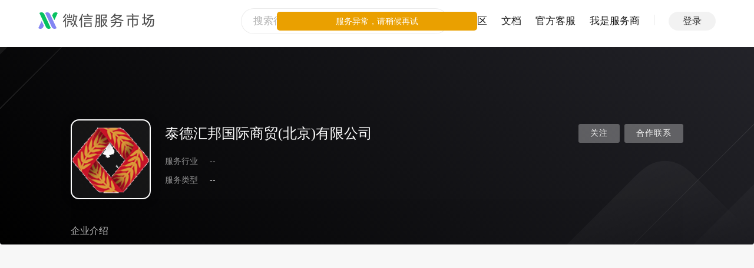

--- FILE ---
content_type: text/html
request_url: https://fuwu.weixin.qq.com/profile/sq_ovluO59VcyjFhp-M9gKH8HxUGIA0
body_size: 20933
content:
<!DOCTYPE html>
<html lang="zh-cmn-Hans">
  <head data-n-head-ssr>
    <title data-n-head="true">泰德汇邦国际商贸(北京)有限公司 | 微信服务市场</title>
    <meta charset="utf-8" />
    <meta http-equiv="X-UA-Compatible" content="IE=edge,chrome=1" />
    <meta name="baidu-site-verification" content="code-KC3SQGOFvb" />
    <meta name="google-site-verification" content="u_9F5q9UrNxwO0uNw5V949s1JTovxX8x_O5f2ZIOlds" />
    <meta name="google-site-verification" content="X22_H_gVbgaA2kLabxpe9Tp3BgBPKoPgxj12zbGPdWM" />
    <meta name="google-site-verification" content="W7QrG9vZcOB_1SLK2aSS7QpN5-QyRrDOBgv5PV5sFWY" />
    <meta name="google-site-verification" content="WovPJHqZ_AYFpcBGXz7CJBA3xojk5cE3ka7wnj47acE" />

    <meta name="renderer" content="webkit" />
    <meta name="mobile-web-app-capable" content="yes" />
    <meta name="apple-mobile-web-app-capable" content="yes" />
    <meta name="apple-mobile-web-app-status-bar-style" content="default" />

    <link
      rel="shortcut icon"
      type="image/x-icon"
      href="https://res.wx.qq.com/a/fed_upload/b099781c-d39a-4d51-a299-b378a6aedd79/servicemarket_favicon.ico"
    />
    <link
      rel="apple-touch-icon-precomposed"
      href="https://res.wx.qq.com/a/fed_upload/9481847c-247a-45c4-88f7-1e3754ae3244/servicemarket_apple_touch_icon.png"
    />
    <link
      rel="apple-touch-icon"
      sizes="120x120"
      href="https://res.wx.qq.com/a/fed_upload/b099781c-d39a-4d51-a299-b378a6aedd79/servicemarket_favicon.ico"
    />
    <meta
      name="viewport"
      content="width=device-width, initial-scale=1, minimal-ui, viewport-fit=cover, maximum-scale=1.0, user-scalable=0"
    />
    <script type="text/javascript">
      // 获取 cookies
      function getCookie(name) {
        var value = '; ' + document.cookie;
        var parts = value.split('; ' + name + '=');
        if (parts.length == 2) return parts.pop().split(';').shift();
        else return '';
      }

      // 检查微信环境
      var ua = navigator.userAgent.toLowerCase();
      var isWeixin = ua.indexOf('micromessenger') !== -1 && ua.indexOf('miniProgram') === -1;
      var noWeLogin = location.pathname.startsWith('/third/wecom');
      if (
        isWeixin &&
        !noWeLogin &&
        parseInt(getCookie('forum_login_type'), 10) !== 1 &&
        parseInt(getCookie('forum_wx_login_err'), 10) !== 1 &&
        parseInt(getCookie('h5_no_login'), 10) !== 1
      ) {
        var origin = location.origin || location.protocol + '//' + location.hostname + (location.port ? ':' + location.port : '');
        var redirectUri = origin + '/ngi/wxLogin?redirect_url=' + encodeURIComponent(location.pathname + location.search || redirectUrl);
        location.href =
          'https://open.weixin.qq.com/connect/oauth2/authorize?appid=wx8683adb0f8e34a84&redirect_uri=' +
          encodeURIComponent(redirectUri) +
          '&response_type=code&scope=snsapi_base&state=#wechat_redirect';
      }

      // 测速用
      var completed = function () {
        window.__ON_LOAD_TIMESTAMP__ = Date.now();
        if (window.sendReportCache && window.sendReportCache.length)
          window.sendReportCache.forEach(function (func) {
            func && func();
          }); // 如果需要提交上报，则在此时提交
        window.sendReportCache = null;
      };
      if (window.addEventListener) window.addEventListener('load', completed, false);
      else window.attachEvent('onload', completed);

      // 需要隐藏导航栏的情况
      var needHideHeader = location.search.indexOf('hideheader=1') >= 0;
      var needCancelHideHeader = location.search.indexOf('hideheader=0') >= 0;
      if (!needHideHeader) {
        var hideHeaderUa = localStorage.getItem('HIDE_HEADER');
        if (hideHeaderUa === ua) needHideHeader = true;
        if (needCancelHideHeader) {
          localStorage.removeItem('HIDE_HEADER');
          needHideHeader = false;
        }
      } else {
        localStorage.setItem('HIDE_HEADER', ua);
      }
      if (needHideHeader) {
        document.documentElement.classList.add('hide-header');
      }
    </script>
    <script type="text/javascript">
      "use strict";

        (function () {
            const script = document.createElement('script');
            script.type = 'text/javascript';
            script.async = true;
            script.src = 'https://res8.wxqcloud.qq.com.cn/obtelemetry/phantom.min.js';
            script.onload = () => {
                window && window.__obtelemetry_phantom__ && window.__obtelemetry_phantom__.enable && window.__obtelemetry_phantom__.enable({
                    wxobsParams: {
                        maskMode: 'no-mask', // all-mask 或 no-mask, 详见：https://developers.weixin.qq.com/miniprogram/analysis/experience/sdk/privacy.html
                        recordCanvas: false,  // 若要采集canvas, 设为true
                        projectId: 'wxef34f91ddab0c534-ZHNA34jrf-IA2A0a', // 项目 ID
                        iframe: false, // 是否采集 iframe 页面
                        console: true, // 是否采集 console 输出的错误日志
                        network: true, // 是否采集网络错误
                    }
                });
            };
            document.head.appendChild(script);
        })();
    </script>
    <!-- Global site tag (gtag.js) - Google Analytics -->
    <script async src="https://www.googletagmanager.com/gtag/js?id=G-MRRHVE420B"></script>
    <script>
      window.dataLayer = window.dataLayer || [];
      function gtag() {
        dataLayer.push(arguments);
      }
      gtag('js', new Date());
      gtag('config', 'G-MRRHVE420B');
    </script>
    <style>
      body {
        opacity: 0;
      }
    </style>
    <meta data-n-head="true" name="description" content=""><meta data-n-head="true" name="keywords" content="泰德汇邦国际商贸(北京)有限公司,微信服务市场,服务市场,小程序服务,微信MCN机构,微信直播">
  <link rel="preload" href="https://res.wx.qq.com/servicemarket/dist/all/manifest.04169877a61d0b3b15ed.js" as="script"><link rel="preload" href="https://res.wx.qq.com/servicemarket/dist/all/styles.f74c6669a9faaa3ab299.css" as="style"><link rel="preload" href="https://res.wx.qq.com/servicemarket/dist/all/styles.d85364f34fc1c4827371.js" as="script"><link rel="preload" href="https://res.wx.qq.com/servicemarket/dist/all/vendor.7a3a0c9c23c0752d1b2c.js" as="script"><link rel="preload" href="https://res.wx.qq.com/servicemarket/dist/all/app.f74c6669a9faaa3ab299.css" as="style"><link rel="preload" href="https://res.wx.qq.com/servicemarket/dist/all/app.0318fcbce43b83bc4d0f.js" as="script"><link rel="prefetch" href="https://res.wx.qq.com/servicemarket/dist/all/129.16ff0667a95df678a972.js"><link rel="prefetch" href="https://res.wx.qq.com/servicemarket/dist/all/130.b21fc2b6b60bc1cc3f12.js"><link rel="prefetch" href="https://res.wx.qq.com/servicemarket/dist/all/131.0c8ab1f2a45ae546a28a.js"><link rel="prefetch" href="https://res.wx.qq.com/servicemarket/dist/all/132.a3d7c3f94070bf7722af.js"><link rel="prefetch" href="https://res.wx.qq.com/servicemarket/dist/all/133.32cae40ba3f28c58e629.js"><link rel="prefetch" href="https://res.wx.qq.com/servicemarket/dist/all/134.d570182b80486efd1361.js"><link rel="prefetch" href="https://res.wx.qq.com/servicemarket/dist/all/135.86e86a9ad2222105940a.js"><link rel="prefetch" href="https://res.wx.qq.com/servicemarket/dist/all/136.50c28d142e77812854c1.js"><link rel="prefetch" href="https://res.wx.qq.com/servicemarket/dist/all/137.591860ac71a2d569befa.js"><link rel="prefetch" href="https://res.wx.qq.com/servicemarket/dist/all/138.e12ab31cf6e126647a1d.js"><link rel="prefetch" href="https://res.wx.qq.com/servicemarket/dist/all/139.0a8d2426ed01f0bd3a4b.js"><link rel="prefetch" href="https://res.wx.qq.com/servicemarket/dist/all/24.98366174cdf0040e3350.js"><link rel="prefetch" href="https://res.wx.qq.com/servicemarket/dist/all/5.712ea5dbd2b5994498e6.js"><link rel="prefetch" href="https://res.wx.qq.com/servicemarket/dist/all/9.8021372d788bafb954d7.js"><link rel="prefetch" href="https://res.wx.qq.com/servicemarket/dist/all/AfterSale.c6f7741f5e7c299a3c20.js"><link rel="prefetch" href="https://res.wx.qq.com/servicemarket/dist/all/AfterSale.f74c6669a9faaa3ab299.css"><link rel="prefetch" href="https://res.wx.qq.com/servicemarket/dist/all/ApiProtocol.85c522e776e4706e2bcd.js"><link rel="prefetch" href="https://res.wx.qq.com/servicemarket/dist/all/ApiTools.4c284aec8952b4da3508.js"><link rel="prefetch" href="https://res.wx.qq.com/servicemarket/dist/all/ApiTools.f74c6669a9faaa3ab299.css"><link rel="prefetch" href="https://res.wx.qq.com/servicemarket/dist/all/ApiWhole.01674ebf0040e673160a.js"><link rel="prefetch" href="https://res.wx.qq.com/servicemarket/dist/all/ApiWhole.f74c6669a9faaa3ab299.css"><link rel="prefetch" href="https://res.wx.qq.com/servicemarket/dist/all/ApiWhole~providerProfileService~serviceMarketSearch.7d5522c6d0dcea0ed0ac.js"><link rel="prefetch" href="https://res.wx.qq.com/servicemarket/dist/all/ApiWhole~providerProfileService~serviceMarketSearch.f74c6669a9faaa3ab299.css"><link rel="prefetch" href="https://res.wx.qq.com/servicemarket/dist/all/ApiWhole~serviceMarketSearch.40786d0c6561dc84e346.js"><link rel="prefetch" href="https://res.wx.qq.com/servicemarket/dist/all/ApiWhole~serviceMarketSearch.f74c6669a9faaa3ab299.css"><link rel="prefetch" href="https://res.wx.qq.com/servicemarket/dist/all/Apidetail.56d74f73b7bb043f56df.js"><link rel="prefetch" href="https://res.wx.qq.com/servicemarket/dist/all/Apidetail.f74c6669a9faaa3ab299.css"><link rel="prefetch" href="https://res.wx.qq.com/servicemarket/dist/all/ChannelDataDetail.549f199b5e19b6f5e04e.js"><link rel="prefetch" href="https://res.wx.qq.com/servicemarket/dist/all/ChannelDataDetail.f74c6669a9faaa3ab299.css"><link rel="prefetch" href="https://res.wx.qq.com/servicemarket/dist/all/ChannelGround.eb2750ac82e4cca41344.js"><link rel="prefetch" href="https://res.wx.qq.com/servicemarket/dist/all/ChannelGround.f74c6669a9faaa3ab299.css"><link rel="prefetch" href="https://res.wx.qq.com/servicemarket/dist/all/ChannelRule.dff0291f0125d307e16e.js"><link rel="prefetch" href="https://res.wx.qq.com/servicemarket/dist/all/ChannelRule.f74c6669a9faaa3ab299.css"><link rel="prefetch" href="https://res.wx.qq.com/servicemarket/dist/all/ChnanelSignUp.88177eaaee36b24db605.js"><link rel="prefetch" href="https://res.wx.qq.com/servicemarket/dist/all/ChnanelSignUp.f74c6669a9faaa3ab299.css"><link rel="prefetch" href="https://res.wx.qq.com/servicemarket/dist/all/CreateSubChannel.d1abb344297503552f10.js"><link rel="prefetch" href="https://res.wx.qq.com/servicemarket/dist/all/CreateSubChannel.f74c6669a9faaa3ab299.css"><link rel="prefetch" href="https://res.wx.qq.com/servicemarket/dist/all/ErrorPage.b35c844f549c9d1e4baf.js"><link rel="prefetch" href="https://res.wx.qq.com/servicemarket/dist/all/ErrorPage.f74c6669a9faaa3ab299.css"><link rel="prefetch" href="https://res.wx.qq.com/servicemarket/dist/all/MobileTipsPage.b412eee13d0d6178c73c.js"><link rel="prefetch" href="https://res.wx.qq.com/servicemarket/dist/all/MobileTipsPage.f74c6669a9faaa3ab299.css"><link rel="prefetch" href="https://res.wx.qq.com/servicemarket/dist/all/OrderDetail.3dfc254a1b334eb699ec.js"><link rel="prefetch" href="https://res.wx.qq.com/servicemarket/dist/all/OrderDetail.f74c6669a9faaa3ab299.css"><link rel="prefetch" href="https://res.wx.qq.com/servicemarket/dist/all/PrivatemsgSession.af8272d8e7c71c642f56.js"><link rel="prefetch" href="https://res.wx.qq.com/servicemarket/dist/all/PrivatemsgSession.f74c6669a9faaa3ab299.css"><link rel="prefetch" href="https://res.wx.qq.com/servicemarket/dist/all/PrivatemsgSession~enterpriseCreate~mcnServiceCreate~mcnServiceCreateRe~mcnServiceEdit~serviceMarketE~bcfc0a64.8486e150470999d92743.js"><link rel="prefetch" href="https://res.wx.qq.com/servicemarket/dist/all/PrivatemsgSession~enterpriseCreate~mcnServiceCreate~mcnServiceCreateRe~mcnServiceEdit~serviceMarketE~bcfc0a64.f74c6669a9faaa3ab299.css"><link rel="prefetch" href="https://res.wx.qq.com/servicemarket/dist/all/ProfileWxKfSettings.c68b75b62eceac35827c.js"><link rel="prefetch" href="https://res.wx.qq.com/servicemarket/dist/all/ProfileWxKfSettings.f74c6669a9faaa3ab299.css"><link rel="prefetch" href="https://res.wx.qq.com/servicemarket/dist/all/SolutionDetail.c3022d39fe0d20ef7a95.js"><link rel="prefetch" href="https://res.wx.qq.com/servicemarket/dist/all/SolutionDetail.f74c6669a9faaa3ab299.css"><link rel="prefetch" href="https://res.wx.qq.com/servicemarket/dist/all/SubChannelDetail.d47c1ba10985d8077b95.js"><link rel="prefetch" href="https://res.wx.qq.com/servicemarket/dist/all/SubChannelDetail.f74c6669a9faaa3ab299.css"><link rel="prefetch" href="https://res.wx.qq.com/servicemarket/dist/all/SwitchLogin.c681841314b37c43cd3b.js"><link rel="prefetch" href="https://res.wx.qq.com/servicemarket/dist/all/SwitchLogin.f74c6669a9faaa3ab299.css"><link rel="prefetch" href="https://res.wx.qq.com/servicemarket/dist/all/TestToolPurchase.0c3a46bf7f8f2292735e.js"><link rel="prefetch" href="https://res.wx.qq.com/servicemarket/dist/all/TestToolPurchase.f74c6669a9faaa3ab299.css"><link rel="prefetch" href="https://res.wx.qq.com/servicemarket/dist/all/ThirdWeComAppWxKfHome.f74c6669a9faaa3ab299.css"><link rel="prefetch" href="https://res.wx.qq.com/servicemarket/dist/all/ThirdWeComAppWxKfHome.fbca18165ca54078043b.js"><link rel="prefetch" href="https://res.wx.qq.com/servicemarket/dist/all/WXCodeMirror.1d892bfeecd23a92258f.js"><link rel="prefetch" href="https://res.wx.qq.com/servicemarket/dist/all/anchorAdmin.e0236aa75c70ad0b3211.js"><link rel="prefetch" href="https://res.wx.qq.com/servicemarket/dist/all/anchorAdmin.f74c6669a9faaa3ab299.css"><link rel="prefetch" href="https://res.wx.qq.com/servicemarket/dist/all/anchorServiceCreate.01506558b62920d38af8.js"><link rel="prefetch" href="https://res.wx.qq.com/servicemarket/dist/all/anchorServiceCreate.f74c6669a9faaa3ab299.css"><link rel="prefetch" href="https://res.wx.qq.com/servicemarket/dist/all/anchorServiceEdit.a2ba69186826feadc10a.js"><link rel="prefetch" href="https://res.wx.qq.com/servicemarket/dist/all/anchorServiceEdit.f74c6669a9faaa3ab299.css"><link rel="prefetch" href="https://res.wx.qq.com/servicemarket/dist/all/enterpriseCreate.d0e86d60281e287dc608.js"><link rel="prefetch" href="https://res.wx.qq.com/servicemarket/dist/all/enterpriseCreate.f74c6669a9faaa3ab299.css"><link rel="prefetch" href="https://res.wx.qq.com/servicemarket/dist/all/enterpriseModifyAdmin.79c98d441b3d6e7dc1b4.js"><link rel="prefetch" href="https://res.wx.qq.com/servicemarket/dist/all/enterpriseModifyAdmin.f74c6669a9faaa3ab299.css"><link rel="prefetch" href="https://res.wx.qq.com/servicemarket/dist/all/incentiveDetail.5039dd8a61b9143de607.js"><link rel="prefetch" href="https://res.wx.qq.com/servicemarket/dist/all/incentiveDetail.f74c6669a9faaa3ab299.css"><link rel="prefetch" href="https://res.wx.qq.com/servicemarket/dist/all/incentiveInfo.1ee9cfcce7b079dadb0f.js"><link rel="prefetch" href="https://res.wx.qq.com/servicemarket/dist/all/incentiveInfo.f74c6669a9faaa3ab299.css"><link rel="prefetch" href="https://res.wx.qq.com/servicemarket/dist/all/incentiveInfo~incentiveProfile~serviceMarketMcnDetail.56c28b2e6fc22b28a4a8.js"><link rel="prefetch" href="https://res.wx.qq.com/servicemarket/dist/all/incentiveInfo~incentiveProfile~serviceMarketMcnDetail.f74c6669a9faaa3ab299.css"><link rel="prefetch" href="https://res.wx.qq.com/servicemarket/dist/all/incentiveProfile.f74c6669a9faaa3ab299.css"><link rel="prefetch" href="https://res.wx.qq.com/servicemarket/dist/all/incentiveProfile.f9d31c46149be0bbbe3f.js"><link rel="prefetch" href="https://res.wx.qq.com/servicemarket/dist/all/incentiveResultDetail.a8ce50e646026ebeb09c.js"><link rel="prefetch" href="https://res.wx.qq.com/servicemarket/dist/all/incentiveResultDetail.f74c6669a9faaa3ab299.css"><link rel="prefetch" href="https://res.wx.qq.com/servicemarket/dist/all/mcnAnchorHome.11f539688b5d3e2e85fd.js"><link rel="prefetch" href="https://res.wx.qq.com/servicemarket/dist/all/mcnAnchorHome.f74c6669a9faaa3ab299.css"><link rel="prefetch" href="https://res.wx.qq.com/servicemarket/dist/all/mcnAnchorHome~providerProfileMCN~providerProfileMCNManagement.8b808e90bdeab4b564ef.js"><link rel="prefetch" href="https://res.wx.qq.com/servicemarket/dist/all/mcnAnchorHome~providerProfileMCN~providerProfileMCNManagement.f74c6669a9faaa3ab299.css"><link rel="prefetch" href="https://res.wx.qq.com/servicemarket/dist/all/mcnFundCertification.546086b55e495134890d.js"><link rel="prefetch" href="https://res.wx.qq.com/servicemarket/dist/all/mcnFundCertification.f74c6669a9faaa3ab299.css"><link rel="prefetch" href="https://res.wx.qq.com/servicemarket/dist/all/mcnServiceCreate.9034552e116b9b9b3933.js"><link rel="prefetch" href="https://res.wx.qq.com/servicemarket/dist/all/mcnServiceCreate.f74c6669a9faaa3ab299.css"><link rel="prefetch" href="https://res.wx.qq.com/servicemarket/dist/all/mcnServiceCreateRe.674ed066d2bb0f06d148.js"><link rel="prefetch" href="https://res.wx.qq.com/servicemarket/dist/all/mcnServiceCreateRe.f74c6669a9faaa3ab299.css"><link rel="prefetch" href="https://res.wx.qq.com/servicemarket/dist/all/mcnServiceDetail.91cd78d4faf377287818.js"><link rel="prefetch" href="https://res.wx.qq.com/servicemarket/dist/all/mcnServiceDetail.f74c6669a9faaa3ab299.css"><link rel="prefetch" href="https://res.wx.qq.com/servicemarket/dist/all/mcnServiceEdit.435635c044a88609da56.js"><link rel="prefetch" href="https://res.wx.qq.com/servicemarket/dist/all/mcnServiceEdit.f74c6669a9faaa3ab299.css"><link rel="prefetch" href="https://res.wx.qq.com/servicemarket/dist/all/notify.c8f08f472de7c5be1199.js"><link rel="prefetch" href="https://res.wx.qq.com/servicemarket/dist/all/notify.f74c6669a9faaa3ab299.css"><link rel="prefetch" href="https://res.wx.qq.com/servicemarket/dist/all/notify~serviceMarketNotify.226e2f453879d011b661.js"><link rel="prefetch" href="https://res.wx.qq.com/servicemarket/dist/all/notify~serviceMarketNotify.f74c6669a9faaa3ab299.css"><link rel="prefetch" href="https://res.wx.qq.com/servicemarket/dist/all/providerChannel.7b3f9dba673a0b8496a4.js"><link rel="prefetch" href="https://res.wx.qq.com/servicemarket/dist/all/providerChannel.f74c6669a9faaa3ab299.css"><link rel="prefetch" href="https://res.wx.qq.com/servicemarket/dist/all/providerIncentive.0a77a406df2f16059eb8.js"><link rel="prefetch" href="https://res.wx.qq.com/servicemarket/dist/all/providerIncentive.f74c6669a9faaa3ab299.css"><link rel="prefetch" href="https://res.wx.qq.com/servicemarket/dist/all/providerIncentiveLatest.5b46ef8519d099262293.js"><link rel="prefetch" href="https://res.wx.qq.com/servicemarket/dist/all/providerIncentiveLatest.f74c6669a9faaa3ab299.css"><link rel="prefetch" href="https://res.wx.qq.com/servicemarket/dist/all/providerIncentiveMine.b17a2f6ffbfafd96baa3.js"><link rel="prefetch" href="https://res.wx.qq.com/servicemarket/dist/all/providerIncentiveMine.f74c6669a9faaa3ab299.css"><link rel="prefetch" href="https://res.wx.qq.com/servicemarket/dist/all/providerProfile.e1ce2efdcddeebce9996.js"><link rel="prefetch" href="https://res.wx.qq.com/servicemarket/dist/all/providerProfile.f74c6669a9faaa3ab299.css"><link rel="prefetch" href="https://res.wx.qq.com/servicemarket/dist/all/providerProfileCommunity.cbd567942342e2b55bb4.js"><link rel="prefetch" href="https://res.wx.qq.com/servicemarket/dist/all/providerProfileCommunity.f74c6669a9faaa3ab299.css"><link rel="prefetch" href="https://res.wx.qq.com/servicemarket/dist/all/providerProfileCommunityAnswer.5c6bb2cb37ff7bc893de.js"><link rel="prefetch" href="https://res.wx.qq.com/servicemarket/dist/all/providerProfileCommunityAnswer.f74c6669a9faaa3ab299.css"><link rel="prefetch" href="https://res.wx.qq.com/servicemarket/dist/all/providerProfileCommunityArticle.83be703b6119dde80627.js"><link rel="prefetch" href="https://res.wx.qq.com/servicemarket/dist/all/providerProfileCommunityArticle.f74c6669a9faaa3ab299.css"><link rel="prefetch" href="https://res.wx.qq.com/servicemarket/dist/all/providerProfileCommunityFav.1f69d42ab16c32335e63.js"><link rel="prefetch" href="https://res.wx.qq.com/servicemarket/dist/all/providerProfileCommunityFollow.864f05dd190b81f45efe.js"><link rel="prefetch" href="https://res.wx.qq.com/servicemarket/dist/all/providerProfileCommunityQuestion.59d40a32d8ff73645379.js"><link rel="prefetch" href="https://res.wx.qq.com/servicemarket/dist/all/providerProfileCommunityQuestion.f74c6669a9faaa3ab299.css"><link rel="prefetch" href="https://res.wx.qq.com/servicemarket/dist/all/providerProfileEvaluationmanagement.79b1718762c2a8cca16a.js"><link rel="prefetch" href="https://res.wx.qq.com/servicemarket/dist/all/providerProfileEvaluationmanagement.f74c6669a9faaa3ab299.css"><link rel="prefetch" href="https://res.wx.qq.com/servicemarket/dist/all/providerProfileIntro.63556591c3e3b6207361.js"><link rel="prefetch" href="https://res.wx.qq.com/servicemarket/dist/all/providerProfileIntro.f74c6669a9faaa3ab299.css"><link rel="prefetch" href="https://res.wx.qq.com/servicemarket/dist/all/providerProfileMCN.8a53af471423e173528e.js"><link rel="prefetch" href="https://res.wx.qq.com/servicemarket/dist/all/providerProfileMCN.f74c6669a9faaa3ab299.css"><link rel="prefetch" href="https://res.wx.qq.com/servicemarket/dist/all/providerProfileMCNManagement.6d698965168e567d2820.js"><link rel="prefetch" href="https://res.wx.qq.com/servicemarket/dist/all/providerProfileMCNManagement.f74c6669a9faaa3ab299.css"><link rel="prefetch" href="https://res.wx.qq.com/servicemarket/dist/all/providerProfileMyTask.1a9e5801aa73d660f80c.js"><link rel="prefetch" href="https://res.wx.qq.com/servicemarket/dist/all/providerProfileMyTask.f74c6669a9faaa3ab299.css"><link rel="prefetch" href="https://res.wx.qq.com/servicemarket/dist/all/providerProfileMyTask~providerProfileTaskSquare.f618c5b66fb373f02e1b.js"><link rel="prefetch" href="https://res.wx.qq.com/servicemarket/dist/all/providerProfileMyTask~providerProfileTaskSquare.f74c6669a9faaa3ab299.css"><link rel="prefetch" href="https://res.wx.qq.com/servicemarket/dist/all/providerProfileSendQuestionnaire.b45a95718bd9837ddbef.js"><link rel="prefetch" href="https://res.wx.qq.com/servicemarket/dist/all/providerProfileSendQuestionnaire.f74c6669a9faaa3ab299.css"><link rel="prefetch" href="https://res.wx.qq.com/servicemarket/dist/all/providerProfileService.7fa00efb854f0b828233.js"><link rel="prefetch" href="https://res.wx.qq.com/servicemarket/dist/all/providerProfileService.f74c6669a9faaa3ab299.css"><link rel="prefetch" href="https://res.wx.qq.com/servicemarket/dist/all/providerProfileServiceManagement.87301ba131a547d17ac3.js"><link rel="prefetch" href="https://res.wx.qq.com/servicemarket/dist/all/providerProfileServiceManagement.f74c6669a9faaa3ab299.css"><link rel="prefetch" href="https://res.wx.qq.com/servicemarket/dist/all/providerProfileServiceManagementNew.f74c6669a9faaa3ab299.css"><link rel="prefetch" href="https://res.wx.qq.com/servicemarket/dist/all/providerProfileServiceManagementNew.f8925eb3e0624dee1a9a.js"><link rel="prefetch" href="https://res.wx.qq.com/servicemarket/dist/all/providerProfileServiceProvider.01c94f33d2c24d036b1f.js"><link rel="prefetch" href="https://res.wx.qq.com/servicemarket/dist/all/providerProfileServiceProvider.f74c6669a9faaa3ab299.css"><link rel="prefetch" href="https://res.wx.qq.com/servicemarket/dist/all/providerProfileSetting.0a8765ca14f1204a9a85.js"><link rel="prefetch" href="https://res.wx.qq.com/servicemarket/dist/all/providerProfileSetting.f74c6669a9faaa3ab299.css"><link rel="prefetch" href="https://res.wx.qq.com/servicemarket/dist/all/providerProfileTaskIndex.f74c6669a9faaa3ab299.css"><link rel="prefetch" href="https://res.wx.qq.com/servicemarket/dist/all/providerProfileTaskIndex.fc29e655f12e55791d0e.js"><link rel="prefetch" href="https://res.wx.qq.com/servicemarket/dist/all/providerProfileTaskSquare.b3a936fe70b2e0cbfe7d.js"><link rel="prefetch" href="https://res.wx.qq.com/servicemarket/dist/all/providerProfileTaskSquare.f74c6669a9faaa3ab299.css"><link rel="prefetch" href="https://res.wx.qq.com/servicemarket/dist/all/saasService.d4be8909aad6109b81c8.js"><link rel="prefetch" href="https://res.wx.qq.com/servicemarket/dist/all/saasService.f74c6669a9faaa3ab299.css"><link rel="prefetch" href="https://res.wx.qq.com/servicemarket/dist/all/serviceMarkeAuditPreview.5875155e88e1103e74c0.js"><link rel="prefetch" href="https://res.wx.qq.com/servicemarket/dist/all/serviceMarkeAuditPreview.f74c6669a9faaa3ab299.css"><link rel="prefetch" href="https://res.wx.qq.com/servicemarket/dist/all/serviceMarkeCommonBuy.37de75000bc502938e1a.js"><link rel="prefetch" href="https://res.wx.qq.com/servicemarket/dist/all/serviceMarkeCommonBuy.f74c6669a9faaa3ab299.css"><link rel="prefetch" href="https://res.wx.qq.com/servicemarket/dist/all/serviceMarkeCommonDetail.afa10dc5b4d67bdd433a.js"><link rel="prefetch" href="https://res.wx.qq.com/servicemarket/dist/all/serviceMarkeCommonDetail.f74c6669a9faaa3ab299.css"><link rel="prefetch" href="https://res.wx.qq.com/servicemarket/dist/all/serviceMarkeCommonOrder.b4dcafc84e8e477d2fe9.js"><link rel="prefetch" href="https://res.wx.qq.com/servicemarket/dist/all/serviceMarkeCommonOrder.f74c6669a9faaa3ab299.css"><link rel="prefetch" href="https://res.wx.qq.com/servicemarket/dist/all/serviceMarkeSaasLikeBuy.5a9daae175d02b372ef1.js"><link rel="prefetch" href="https://res.wx.qq.com/servicemarket/dist/all/serviceMarkeSaasLikeBuy.f74c6669a9faaa3ab299.css"><link rel="prefetch" href="https://res.wx.qq.com/servicemarket/dist/all/serviceMarkeSaasLikeBuy~serviceMarketMcnDetail~serviceOrder.509b1bb237d273212e4f.js"><link rel="prefetch" href="https://res.wx.qq.com/servicemarket/dist/all/serviceMarkeSaasLikeBuy~serviceMarketMcnDetail~serviceOrder.f74c6669a9faaa3ab299.css"><link rel="prefetch" href="https://res.wx.qq.com/servicemarket/dist/all/serviceMarkeSaasOrder.6b6f0c727fe3de1819c0.js"><link rel="prefetch" href="https://res.wx.qq.com/servicemarket/dist/all/serviceMarkeSaasOrder.f74c6669a9faaa3ab299.css"><link rel="prefetch" href="https://res.wx.qq.com/servicemarket/dist/all/serviceMarketAddPackage.f74c6669a9faaa3ab299.css"><link rel="prefetch" href="https://res.wx.qq.com/servicemarket/dist/all/serviceMarketAddPackage.f8a1ec6ca013b5c9a492.js"><link rel="prefetch" href="https://res.wx.qq.com/servicemarket/dist/all/serviceMarketAddPlugin.7a4e2933454e1c69c621.js"><link rel="prefetch" href="https://res.wx.qq.com/servicemarket/dist/all/serviceMarketAddPlugin.f74c6669a9faaa3ab299.css"><link rel="prefetch" href="https://res.wx.qq.com/servicemarket/dist/all/serviceMarketBuy.770dda7bde643bbd20d3.js"><link rel="prefetch" href="https://res.wx.qq.com/servicemarket/dist/all/serviceMarketBuy.f74c6669a9faaa3ab299.css"><link rel="prefetch" href="https://res.wx.qq.com/servicemarket/dist/all/serviceMarketCreate.483e41ab7fb1e90591b2.js"><link rel="prefetch" href="https://res.wx.qq.com/servicemarket/dist/all/serviceMarketCreate.f74c6669a9faaa3ab299.css"><link rel="prefetch" href="https://res.wx.qq.com/servicemarket/dist/all/serviceMarketDataDetail.5458b8341f0d4f1ce6e5.js"><link rel="prefetch" href="https://res.wx.qq.com/servicemarket/dist/all/serviceMarketDataDetail.f74c6669a9faaa3ab299.css"><link rel="prefetch" href="https://res.wx.qq.com/servicemarket/dist/all/serviceMarketDataDisplay.0f55b5acf1f05d5eb8b2.js"><link rel="prefetch" href="https://res.wx.qq.com/servicemarket/dist/all/serviceMarketDataDisplay.f74c6669a9faaa3ab299.css"><link rel="prefetch" href="https://res.wx.qq.com/servicemarket/dist/all/serviceMarketDetail.ef6a923ed32bb0f83532.js"><link rel="prefetch" href="https://res.wx.qq.com/servicemarket/dist/all/serviceMarketDetail.f74c6669a9faaa3ab299.css"><link rel="prefetch" href="https://res.wx.qq.com/servicemarket/dist/all/serviceMarketEnterpriseEdit.4f8b4f0fd7c1e72212d2.js"><link rel="prefetch" href="https://res.wx.qq.com/servicemarket/dist/all/serviceMarketEnterpriseEdit.f74c6669a9faaa3ab299.css"><link rel="prefetch" href="https://res.wx.qq.com/servicemarket/dist/all/serviceMarketHomeNew.4a40f16ca16b344c92b5.js"><link rel="prefetch" href="https://res.wx.qq.com/servicemarket/dist/all/serviceMarketHomeNew.f74c6669a9faaa3ab299.css"><link rel="prefetch" href="https://res.wx.qq.com/servicemarket/dist/all/serviceMarketInvoice.02de2d00e059106c938f.js"><link rel="prefetch" href="https://res.wx.qq.com/servicemarket/dist/all/serviceMarketKfMsgpush.6b192b50d7d351845f05.js"><link rel="prefetch" href="https://res.wx.qq.com/servicemarket/dist/all/serviceMarketKfMsgpush.f74c6669a9faaa3ab299.css"><link rel="prefetch" href="https://res.wx.qq.com/servicemarket/dist/all/serviceMarketManageHome.eddb5ea2276777ce608e.js"><link rel="prefetch" href="https://res.wx.qq.com/servicemarket/dist/all/serviceMarketManageHome.f74c6669a9faaa3ab299.css"><link rel="prefetch" href="https://res.wx.qq.com/servicemarket/dist/all/serviceMarketMcnAnchorInvitation.44f4f6b3b71869bd650d.js"><link rel="prefetch" href="https://res.wx.qq.com/servicemarket/dist/all/serviceMarketMcnAnchorInvitation.f74c6669a9faaa3ab299.css"><link rel="prefetch" href="https://res.wx.qq.com/servicemarket/dist/all/serviceMarketMcnDetail.cdc054195d8f2d549737.js"><link rel="prefetch" href="https://res.wx.qq.com/servicemarket/dist/all/serviceMarketMcnDetail.f74c6669a9faaa3ab299.css"><link rel="prefetch" href="https://res.wx.qq.com/servicemarket/dist/all/serviceMarketMsgpush.6f01f3104b6a6ea6d51f.js"><link rel="prefetch" href="https://res.wx.qq.com/servicemarket/dist/all/serviceMarketMsgpush.f74c6669a9faaa3ab299.css"><link rel="prefetch" href="https://res.wx.qq.com/servicemarket/dist/all/serviceMarketMsgset.18ee4591694a565218ba.js"><link rel="prefetch" href="https://res.wx.qq.com/servicemarket/dist/all/serviceMarketMsgset.f74c6669a9faaa3ab299.css"><link rel="prefetch" href="https://res.wx.qq.com/servicemarket/dist/all/serviceMarketNewInvoice.aa66803addae241c1d34.js"><link rel="prefetch" href="https://res.wx.qq.com/servicemarket/dist/all/serviceMarketNewOrderDetail.cc5891a8afaf1a80fe3b.js"><link rel="prefetch" href="https://res.wx.qq.com/servicemarket/dist/all/serviceMarketNewOrderDetail.f74c6669a9faaa3ab299.css"><link rel="prefetch" href="https://res.wx.qq.com/servicemarket/dist/all/serviceMarketNewOrderList.39ff5fdb1955ae0c7bb8.js"><link rel="prefetch" href="https://res.wx.qq.com/servicemarket/dist/all/serviceMarketNewOrderList.f74c6669a9faaa3ab299.css"><link rel="prefetch" href="https://res.wx.qq.com/servicemarket/dist/all/serviceMarketNotify.841e40dc3f7ef2e609ad.js"><link rel="prefetch" href="https://res.wx.qq.com/servicemarket/dist/all/serviceMarketNotify.f74c6669a9faaa3ab299.css"><link rel="prefetch" href="https://res.wx.qq.com/servicemarket/dist/all/serviceMarketOrderList.d37cb29af28d7624b557.js"><link rel="prefetch" href="https://res.wx.qq.com/servicemarket/dist/all/serviceMarketOrderList.f74c6669a9faaa3ab299.css"><link rel="prefetch" href="https://res.wx.qq.com/servicemarket/dist/all/serviceMarketOrderList~serviceMarketServiceRatingCreate.08bab2394d1264083aa5.js"><link rel="prefetch" href="https://res.wx.qq.com/servicemarket/dist/all/serviceMarketOrderList~serviceMarketServiceRatingCreate.f74c6669a9faaa3ab299.css"><link rel="prefetch" href="https://res.wx.qq.com/servicemarket/dist/all/serviceMarketSearch.b3c11f4795b9699d582f.js"><link rel="prefetch" href="https://res.wx.qq.com/servicemarket/dist/all/serviceMarketSearch.f74c6669a9faaa3ab299.css"><link rel="prefetch" href="https://res.wx.qq.com/servicemarket/dist/all/serviceMarketSellerAdminDoc.ea7e472ab3324c9d4efd.js"><link rel="prefetch" href="https://res.wx.qq.com/servicemarket/dist/all/serviceMarketSellerAdminDoc.f74c6669a9faaa3ab299.css"><link rel="prefetch" href="https://res.wx.qq.com/servicemarket/dist/all/serviceMarketSellerAdminPackage.1f110771fe938a0ffc51.js"><link rel="prefetch" href="https://res.wx.qq.com/servicemarket/dist/all/serviceMarketSellerAdminPackage.f74c6669a9faaa3ab299.css"><link rel="prefetch" href="https://res.wx.qq.com/servicemarket/dist/all/serviceMarketSellerAdminRoute.afedf3118edf4d24f73c.js"><link rel="prefetch" href="https://res.wx.qq.com/servicemarket/dist/all/serviceMarketSellerAdminRoute.f74c6669a9faaa3ab299.css"><link rel="prefetch" href="https://res.wx.qq.com/servicemarket/dist/all/serviceMarketSellerAdminService.c3f0095f3833ecfa10f0.js"><link rel="prefetch" href="https://res.wx.qq.com/servicemarket/dist/all/serviceMarketSellerAdminService.f74c6669a9faaa3ab299.css"><link rel="prefetch" href="https://res.wx.qq.com/servicemarket/dist/all/serviceMarketServiceRatingCreate.202427b15c72741ae810.js"><link rel="prefetch" href="https://res.wx.qq.com/servicemarket/dist/all/serviceMarketServiceRatingCreate.f74c6669a9faaa3ab299.css"><link rel="prefetch" href="https://res.wx.qq.com/servicemarket/dist/all/serviceOrder.baa8cf6ef433af8e3449.js"><link rel="prefetch" href="https://res.wx.qq.com/servicemarket/dist/all/serviceOrder.f74c6669a9faaa3ab299.css"><link rel="prefetch" href="https://res.wx.qq.com/servicemarket/dist/all/vendors~AfterSale~OrderDetail~ProfileWxKfSettings~anchorAdmin~incentiveProfile~mcnAnchorHome~mcnFund~825d5c8f.f5e1ff0cff5413e64630.js"><link rel="prefetch" href="https://res.wx.qq.com/servicemarket/dist/all/vendors~ApiTools~OrderDetail~anchorServiceCreate~anchorServiceEdit~incentiveInfo~incentiveProfile~pr~8c714dd5.cd0255233178a3d90531.js"><link rel="prefetch" href="https://res.wx.qq.com/servicemarket/dist/all/vendors~ApiTools~OrderDetail~enterpriseCreate~mcnAnchorHome~mcnFundCertification~notify~providerChan~01255f58.f35a2062eb108012505c.js"><link rel="prefetch" href="https://res.wx.qq.com/servicemarket/dist/all/vendors~ChannelDataDetail~providerChannel~providerProfileServiceManagement~providerProfileServiceMan~ccf4e9ed.34600e5f6585139d61df.js"><link rel="prefetch" href="https://res.wx.qq.com/servicemarket/dist/all/vendors~ChannelGround~SubChannelDetail~providerChannel.2d626a68413e73b939fd.js"><link rel="prefetch" href="https://res.wx.qq.com/servicemarket/dist/all/vendors~PrivatemsgSession.897a06a7ed7c35765dcd.js"><link rel="prefetch" href="https://res.wx.qq.com/servicemarket/dist/all/vendors~PrivatemsgSession~anchorServiceCreate~anchorServiceEdit~enterpriseCreate~mcnServiceCreate~mc~ac249e3c.e849296901a7efc62cfd.js"><link rel="prefetch" href="https://res.wx.qq.com/servicemarket/dist/all/vendors~anchorServiceCreate~anchorServiceEdit~mcnServiceCreate~mcnServiceCreateRe~mcnServiceEdit.c81cdf96868c1f47c781.js"><link rel="prefetch" href="https://res.wx.qq.com/servicemarket/dist/all/vendors~mcnFundCertification.29836ef21b6d587d79f7.js"><link rel="prefetch" href="https://res.wx.qq.com/servicemarket/dist/all/vendors~providerProfileEvaluationmanagement~serviceMarketDataDetail~serviceMarketSellerAdminService~~de5d0fa3.3ceebbe67f424386f970.js"><link rel="prefetch" href="https://res.wx.qq.com/servicemarket/dist/all/vendors~providerProfileIntro~providerProfileMyTask~providerProfileTaskSquare.732b0c64f31145300cce.js"><link rel="prefetch" href="https://res.wx.qq.com/servicemarket/dist/all/vendors~providerProfileMyTask~providerProfileServiceManagementNew.8aac1df45b676685870e.js"><link rel="prefetch" href="https://res.wx.qq.com/servicemarket/dist/all/vendors~serviceMarkeAuditPreview~serviceMarketDetail.1f0dce59c322801924ce.js"><link rel="prefetch" href="https://res.wx.qq.com/servicemarket/dist/all/vendors~serviceMarkeCommonDetail.6019d5bb9ae7f98cf74c.js"><link rel="prefetch" href="https://res.wx.qq.com/servicemarket/dist/all/vendors~serviceMarketMsgset.a1bbe873cb562e6ad997.js"><link rel="prefetch" href="https://res.wx.qq.com/servicemarket/dist/all/vendors~serviceMarketSearch.08263582366c0352d3d0.js"><link rel="prefetch" href="https://res.wx.qq.com/servicemarket/dist/all/vendors~serviceOrder.1f9dcaeab6ebb5a62e87.js"><link rel="stylesheet" href="https://res.wx.qq.com/servicemarket/dist/all/styles.f74c6669a9faaa3ab299.css"><link rel="stylesheet" href="https://res.wx.qq.com/servicemarket/dist/all/app.f74c6669a9faaa3ab299.css"></head>
  <body>
    <script>
      window.__USER_INFO__ = {
        userInfo: null,
        enterpriseInfo: null,
      };
    </script>
    <div id="app" data-server-rendered="true" class="app_container app"><div check-reduce style="display: none"><img src="https://res.wx.qq.com/op_res/dHtIRV4hVzWL3c2ZSXjoG1VcnRC3fENDSGIm_8hOS-9PWFTVVdbPfoGTaJnHJpFm"></div><div><!----><div id="header" itemscope="itemscope" itemtype="http://www.schema.org/SiteNavigationElement" class="head app_header"><div class="head__nav__container servicemarket-header header" style="background:white;"><div class="head__nav__inner"><div class="head_box js_head_box servicemarket-nav"><div class="weui-desktop-head__inner"><div check-reduce class="weui-desktop-head__inner_hd"><div class="weui-desktop-layout"><div class="weui-desktop-layout__side"><h1 class="weui-desktop-logo servicemarket-nav_logo"><a href="/" title="微信服务市场" class="logo_mp"></a></h1></div></div><div class="header__navs"><!----></div></div><div class="header__right"><div class="header__search"><div class="search__inner"><div class="weui-desktop-search weui-desktop-form__input_appendIn"><div class="weui-desktop-form__input-area"><span class="weui-desktop-form__input-wrp weui-desktop-form__input_clear"><!----> <!----> <span class="weui-desktop-form__input-append-in"><!----> <!----> <!----> <button type="button" class="weui-desktop-icon-btn weui-desktop-search__btn"><div class="weui-desktop-icon weui-desktop-icon__search weui-desktop-icon__small" style="width:20px;height:20px;"><!----> <!----> <!----> <!----> <!----> <!----> <!----> <!----> <!----> <!----> <!----> <!----> <!----> <!----> <!----> <!----> <!----> <!----> <!----> <!----> <!----> <!----> <!----> <!----> <!----> <!----> <!----> <!----> <!----> <!----> <!----> <!----> <!----> <!----> <!----> <!----> <!----> <!----> <!----> <!----> <!----> <!----> <!----> <!----> <!----> <!----> <!----> <!----> <!----> <!----> <!----> <!----> <!----> <!----> <!----> <!----> <!----> <!----> <!----> <!----> <!----> <!----> <!----> <!----> <!----> <!----> <!----> <!----> <!----> <!----> <!----> <!----> <!----> <!----> <!----> <!----> <!----> <svg viewBox="0 0 24 24" xmlns="http://www.w3.org/2000/svg"><path d="M5.78 5.782a7 7 0 0110.557 9.142l4.292 4.294-1.414 1.414-4.292-4.293A7.002 7.002 0 015.78 5.782zm1.06 1.061a5.5 5.5 0 107.78 7.778 5.5 5.5 0 00-7.78-7.778z" fill="none" fill-rule="evenodd"></path></svg> <!----> <!----> <!----> <!----> <!----></div></button></span> <!----> <!----> <!----> <input type="text" name="" placeholder="搜索行业、服务、服务商" value="" class="weui-desktop-form__input"> <!----></span> <!----> <!----></div> <!----> <!----> <div class="weui-desktop-search__panel" style="display:none;"></div></div></div></div><div class="header__navs__inner"><div itemprop="name" class="block_nav normal_nav"><a itemprop="url" href="https://developers.weixin.qq.com/community" target="_blank" class="block_nav_link">社区</a></div><div itemprop="name" class="block_nav normal_nav"><a itemprop="url" href="https://developers.weixin.qq.com/doc/oplatform/service_market/intro.html" target="_blank" class="block_nav_link">文档</a></div><div itemprop="name" class="block_nav normal_nav"><a href="javascript:;" class="block_nav_link">官方客服</a></div><div itemprop="name" class="block_nav normal_nav" style="display:;"><a href="javascript:;" class="block_nav_link">我是服务商</a></div><div class="block_nav normal_nav"><div check-reduce="" class="dib servicemarket_userbar"><div class="header_ctrls_divider"></div><div class="header_ctrls_meta top_notice_box header_adjust_height" style="display: none"><span class="account_inbox_switch"><i class="icon_inbox opacity"></i></span></div><button class="login_button" style="margin-left: 24px">登录</button></div></div></div></div></div></div></div></div></div><div id="body" class="body page_simple"><div class="container_box"><!----><div class="saas-page"><div class="saas-page_hd"><div class="mcnHome-page_hd__content"><div class="mcnHome_hd__left"><div class="mcnHome_hd__img"><img src="https://mmbiz.qpic.cn/mmbiz_png/B9UW1S1BNRwczjZsbLXPb2JmBx1tJic9rLlG1iayPvhtxgghFefwicuhHabm6S4RcKcRcGlfql0zpwoRj6mXQYBJw/0?wx_fmt=png" alt=""></div><div class="mcnHome_hd__text"><h1 class="mcnHome_hd__title">泰德汇邦国际商贸(北京)有限公司</h1><div><em>服务行业</em><span>--</span></div><div><em>服务类型</em><span>--</span></div></div></div><div class="mcnHome_hd__right"><a href="javascript:;" class="btn">关注</a><span class="popover__box popover__box_hide" data-v-139daab2><!----><span class="popover_target" data-v-139daab2><a href="javascript:;" class="btn" data-v-139daab2>合作联系</a></span></span></div><div class="dialog_wrapper" style="display:none;"><div class="dialog_wrp_new dialog_component" style="width:600px;"><div class="dialog"><a href="javascript:;" class="icon16_opr closed pop_closed"></a><!----><div class="dialog_bd"><!----><div class="appeal_guide_content"><div class="msg_icon_wrapper"><i class="icon_msg warn"></i></div><div class="create_service_block">无法创建服务</div><!----><div style="font-size:16px;padding:18px;">
        企业未配置客服人员，无法创建服务，请管理员先配置，查看<a target="_blank" href="https://developers.weixin.qq.com/community/develop/article/doc/00026aa67d486025a16b714a55b013">客服配置指引</a></div></div></div><div class="dialog_ft"><a href="javascript:;" class="btn btn_primary">确定</a></div></div></div></div><div check-reduce="" class="dialog_wrapper dialog_with_head" style="display:none;"><div class="dialog_wrp_new dialog_component" style="width:1000px;"><div class="dialog"><a href="javascript:;" class="icon16_opr closed pop_closed"></a><div class="dialog_hd"><h3>选择需要上架的开放服务</h3></div><div class="dialog_bd"><!----><div class="services-type__content"><ul class="services-type__list"></ul></div></div><!----></div></div></div><div class="dialog_wrapper dialog_with_head dialog_info" style="display:none;"><div class="dialog_wrp_new dialog_component" style="width:600px;"><div class="dialog"><a href="javascript:;" class="icon16_opr closed pop_closed"></a><div class="dialog_hd"><h3>提示</h3></div><div class="dialog_bd"><span class="msg_icon_wrapper"><i class="icon_msg info"></i></span><p style="margin-bottom:24px;"></p><a href="" class="btn btn_primary">确定</a></div><!----></div></div></div></div><div class="mcnHome-page_show__tab" style="display:;"><ul class="tab_navs title_tab" style="overflow-x: auto; white-space: nowrap"><!----><!----><!----><!----><!----><li class="tab_nav"><a href="/profile/sq_ovluO59VcyjFhp-M9gKH8HxUGIA0/intro" class="router-link-active">企业介绍</a></li><!----><!----><!----></ul></div></div><!----><!----><!----></div></div></div></div><div class="preload-img"><img src="https://wxaservicemarket-1258344707.cos.ap-shanghai.myqcloud.com/yuantu_1679542832.jpg"></div><div id="footer" check-reduce="" class="foot blur_row page_full" data-v-28eaffb1><ul class="links ft" data-v-28eaffb1><li class="links_item" data-v-28eaffb1><a href="http://www.tencent.com/zh-cn/index.shtml" target="_blank" data-v-28eaffb1>关于腾讯</a></li><li class="links_item" data-v-28eaffb1><a href="https://developers.weixin.qq.com/community/develop/doc/000e2cb63d8c28e6cf79d839b51809" target="_blank" data-v-28eaffb1>运营规范</a></li><li class="links_item" data-v-28eaffb1><a href="https://mp.weixin.qq.com/debug/wxadoc/dev/index.html" target="_blank" data-v-28eaffb1>文档中心</a></li><li class="links_item" data-v-28eaffb1><a href="http://mp.weixin.qq.com/cgi-bin/opshowpage?action=dispelinfo&lang=zh_CN&begin=1&count=9" target="_blank" data-v-28eaffb1>辟谣中心</a></li><li class="links_item" data-v-28eaffb1><a href="http://kf.qq.com/product/wx_xcx.html" target="_blank" data-v-28eaffb1>客服中心</a></li><li class="links_item" data-v-28eaffb1><p class="copyright" data-v-28eaffb1>Copyright © 2012-2026 Tencent. All Rights Reserved.</p></li></ul></div><!----><div check-reduce="" class="mod_get_page_top for_pc" style="display:none;"><div class="get_page_top_inner"><i class="icon icon_page_top"></i></div></div></div><script>window.__INITIAL_STATE__={"$host":"fuwu.weixin.qq.com","items":{},"token":"","language":"zh-Hans","home":{},"appClass":"","pageName":"","pendingActions":[],"searchQuery":"","shareImg":"https:\u002F\u002Fres.wx.qq.com\u002Fop_res\u002FdHtIRV4hVzWL3c2ZSXjoG1VcnRC3fENDSGIm_8hOS-9PWFTVVdbPfoGTaJnHJpFm","user":{"login":false,"isOfficialUser":false,"headimgurl":"https:\u002F\u002Fmmbiz.qpic.cn\u002Fmmbiz\u002FicTdbqWNOwNRna42FI242Lcia07jQodd2FJGIYQfG0LAJGFxM4FbnQP6yfMxBgJ0F3YRqJCJ1aPAK2dQagdusBZg\u002F0?wx_fmt=png","nickname":"","openid":"","user_name":"","authority":[],"loading":false},"userRecentlyVisited":[],"usercntinfo":{"appreciateByCnt":0,"introduce":"","EnterpriseIntr":"","answerCnt":0,"articleCnt":0,"medalsCnt":0},"notifyUnread":[],"notifyAll":[],"notifySystem":{"list":[],"total":0},"notifyLike":{"list":[],"total":0},"notifySystemNewCount":0,"notifyLikeNewCount":0,"enterprise":{"appInfoLoading":false,"appInfo":[],"mpInfoLoading":false,"mpInfo":[],"thirdappList":[],"list":[],"isFetching":false},"login":{"gotoLogin":false,"redirect_uri":""},"github":{},"board":{"list":{"adminList":[],"commonList":[]},"medals":[]},"bindingGithub":false,"hideHeader":false,"showGlobalSearch":true,"hideFooter":false,"iframe":{"content":""},"hasAgreedRuntimeProtocol":false,"personal":{"openid":"","info":{"userInfo":{"nickname":"","headimgurl":"https:\u002F\u002Fmmbiz.qpic.cn\u002Fmmbiz_png\u002FB9UW1S1BNRwczjZsbLXPb2JmBx1tJic9rLlG1iayPvhtxgghFefwicuhHabm6S4RcKcRcGlfql0zpwoRj6mXQYBJw\u002F0?wx_fmt=png","openid":"sq_ovluO59VcyjFhp-M9gKH8HxUGIA0","svrTime":1769943658,"isEnterprise":true,"isMcn":false,"authority":[],"isPrivacySettingGrant":"0","subjectName":"泰德汇邦国际商贸(北京)有限公司"},"selfInfo":{"EnterpriseOpenId":"sq_ovluO59VcyjFhp-M9gKH8HxUGIA0","EnterpriseName":"","Image":"https:\u002F\u002Fmmbiz.qpic.cn\u002Fmmbiz_png\u002FB9UW1S1BNRwczjZsbLXPb2JmBx1tJic9rLlG1iayPvhtxgghFefwicuhHabm6S4RcKcRcGlfql0zpwoRj6mXQYBJw\u002F0?wx_fmt=png","EnterpriseType":"5","EnterpriseCategory":"","SubjectName":"泰德汇邦国际商贸(北京)有限公司","Area":"北京|北京","EnterpriseIntr":"","Website":"","CreateTime":"1666415441","UpdateTime":"1666415441","ServeOversea":"0","ExtraAllowedIndustries":"","ExtraAllowedIndustriesEN":"","DocContent":"中金富农智慧新零售","ServiceIndustry":"","ServiceCategory":"","Display":"1","isMcn":false},"appreciateInfo":{"appreciateByCnt":0,"appreciateCnt":0},"isBan":false},"getPersonInfoReady":true,"cnt":{},"caseList":[],"caseFetched":false,"question":{"list":[],"total":30},"answer":{"list":[],"total":30},"share":{"list":[],"total":30},"recommend":{"list":[],"total":30},"article":{"list":[],"total":10},"fav":{"list":[],"total":30},"follow":{"list":[],"total":30},"serviceList":[],"minishopOrderList":[],"minishopOrderCount":0,"miniProgramDevelopOrderList":[],"miniProgramDevelopOrderCount":0,"marketingManagementOrderList":[],"marketingManagementOrderCount":0,"serviceListLoading":false,"serviceListLoaded":true,"MiniProgramDevelopService":[],"CustomDevelopService":[],"PluginDevelopService":[],"ApiDevelopService":[],"MiniShopService":[],"TestToolService":[],"DesignToolService":[],"SellHelperService":[],"ChannelService":[],"MarketingManagementService":[],"currentServiceType":1,"servcieDesc":"针对行业、场景的小程序代开发服务，帮助企业快速搭建小程序","devAppInfo":null,"devAppInfoLoading":false,"isSupportApidevelop":false},"serviceMarket":{"homeMainConfig":[],"mp":{"isPublish":true},"home":{"miniProgramDevelopService":[],"pluginService":[],"apiService":[],"testToolService":[],"mcnService":[]},"search":{"serviceFilterResult":[],"specialFilterResult":[],"saasService":{"total":0,"limit":0,"start":0,"list":[]},"saasProvider":{"total":0,"limit":0,"start":0,"list":[]},"mcnAnchor":{"total":0,"limit":0,"start":0,"list":[]},"mcnAgency":{"total":0,"limit":0,"start":0,"list":[]},"mcnService":{"total":0,"limit":0,"start":0,"list":[]}},"tagConfig":{"info":{"__cms_version__":5,"industry2Scene":{"19":[91,92,93,94,95,96,97,98,99,100,101,102,103]},"mcn":{"area":[{"id":1,"name":"美妆\u002F洗护","nameEn":""},{"id":2,"name":"线下综合零售","nameEn":""},{"id":3,"name":"家居","nameEn":""},{"id":4,"name":"鞋服\u002F运动","nameEn":""},{"id":5,"name":"数码3c","nameEn":""},{"id":6,"name":"母婴\u002F玩具","nameEn":""},{"id":7,"name":"食品\u002F饮料","nameEn":""},{"id":8,"name":"配饰","nameEn":""},{"id":9,"name":"餐饮","nameEn":""},{"id":10,"name":"汽车","nameEn":""},{"id":11,"name":"生活服务","nameEn":""},{"id":12,"name":"电商平台","nameEn":""},{"id":13,"name":"商业服务","nameEn":""},{"id":14,"name":"文艺\u002F农资","nameEn":""},{"id":15,"name":"休闲娱乐","nameEn":""},{"id":16,"name":"金融","nameEn":""},{"id":17,"name":"文娱","nameEn":""},{"id":18,"name":"教育","nameEn":""}],"serviceIndustry":[{"id":1,"name":"餐饮","nameEn":""},{"id":2,"name":"线下零售","nameEn":""},{"id":3,"name":"生活服务","nameEn":""},{"id":4,"name":"教育","nameEn":""},{"id":5,"name":"电商平台","nameEn":""},{"id":6,"name":"珠宝配饰","nameEn":""},{"id":7,"name":"鞋服运动","nameEn":""},{"id":8,"name":"母婴玩具","nameEn":""},{"id":9,"name":"家电数码","nameEn":""},{"id":10,"name":"旅游","nameEn":""},{"id":11,"name":"美妆洗护","nameEn":""},{"id":12,"name":"医疗","nameEn":""},{"id":13,"name":"食品饮料","nameEn":""},{"id":14,"name":"汽车","nameEn":""},{"id":15,"name":"家居","nameEn":""},{"id":16,"name":"休闲娱乐","nameEn":""},{"id":17,"name":"出行交通","nameEn":""},{"id":18,"name":"金融","nameEn":""}]},"saas":{"industry":[{"children":[20,144,145,146,151,152,36,147,150],"id":19,"name":"餐饮","nameEn":"","name_for_search":["餐饮"]},{"children":[365,364,366],"id":363,"name":"线下零售","nameEn":"","name_for_search":["线下","零售"]},{"children":[180,252,250,253,80,255,251,22,179,206,207,205,408,409,410,411,412,413],"id":15,"name":"生活服务","nameEn":"","name_for_search":["生活服务","生活"]},{"children":[122,248,124,126,121,125,247,123,246,271],"id":120,"name":"教育","nameEn":"","name_for_search":["教育"]},{"children":[2,7,8],"id":1,"name":"电商平台","nameEn":"","name_for_search":["电商","平台"]},{"children":[353,354,355,356,357,358,380,398],"id":352,"name":"奢侈品\u002F配饰","nameEn":"","name_for_search":["奢侈品","奢侈","配饰"]},{"children":[414,415,277,416,276,417],"id":272,"name":"鞋服运动","nameEn":"","name_for_search":["鞋服","运动"]},{"children":[304,342,343,344,345,346,347,348],"id":300,"name":"母婴玩具","nameEn":"","name_for_search":["母婴","玩具"]},{"children":[307,308,309,310,311,312],"id":306,"name":"家电数码","nameEn":"","name_for_search":["家电","数码"]},{"children":[24,70,71,82,383],"id":23,"name":"旅游住宿","nameEn":"","name_for_search":["旅游","住宿"]},{"children":[374,375,376,377,378,379],"id":373,"name":"美妆","nameEn":"","name_for_search":["美妆"]},{"children":[368,370,371,372,369],"id":367,"name":"日化","nameEn":"","name_for_search":["日化"]},{"children":[360,361,362],"id":359,"name":"商场百货","nameEn":"","name_for_search":["商场","百货"]},{"children":[269,268,43,38,41,40,39,270,261,407],"id":37,"name":"医疗","nameEn":"","name_for_search":["医疗"]},{"children":[314,315,316,317,318,319,320,341,321],"id":313,"name":"食品饮料","nameEn":"","name_for_search":["食品","饮料"]},{"children":[102,103,105,101,104,235],"id":100,"name":"汽车","nameEn":"","name_for_search":["汽车"]},{"children":[286,287,288,289,290,291],"id":285,"name":"家居","nameEn":"","name_for_search":["家居"]},{"children":[64,54,55,60,119,56,51,53,61,58,63,59,52,267,57,406,407],"id":50,"name":"出行交通","nameEn":"","name_for_search":["出行","交通"]},{"children":[140,141,142,143],"id":139,"name":"金融","nameEn":"","name_for_search":["金融"]},{"children":[265],"id":183,"name":"体育","nameEn":"","name_for_search":["体育"]},{"children":[211,212,177],"id":176,"name":"房地产","nameEn":"","name_for_search":["房地产","房","地产"]},{"children":[263],"id":112,"name":"游戏","nameEn":"","name_for_search":["游戏"]},{"children":[400,156],"id":399,"name":"社区团购","nameEn":"","name_for_search":["社区","团购"]},{"children":[],"id":999999,"name":"其他","nameEn":"","name_for_search":[]},{"children":[],"id":100001,"name":"小程序直播","nameEn":"","name_for_search":["小程序","直播"]},{"children":[],"id":100002,"name":"服务号对话","nameEn":"","name_for_search":["服务号","对话"]},{"children":[],"id":100003,"name":"快递业与邮政","nameEn":"","name_for_search":["快递","邮政"]},{"children":[],"id":100004,"name":"教育","nameEn":"","name_for_search":["教育"]},{"children":[],"id":100005,"name":"医疗","nameEn":"","name_for_search":["医疗"]},{"children":[],"id":100006,"name":"政务民生","nameEn":"","name_for_search":["政务","民生"]},{"children":[],"id":100007,"name":"金融业","nameEn":"","name_for_search":["金融业","金融"]},{"children":[],"id":100008,"name":"出行与交通","nameEn":"","name_for_search":["出行","交通"]},{"children":[],"id":100009,"name":"房地产","nameEn":"","name_for_search":["房地产","房","地产"]},{"children":[],"id":100010,"name":"IT科技","nameEn":"","name_for_search":["IT","科技"]},{"children":[],"id":100011,"name":"餐饮","nameEn":"","name_for_search":["餐饮"]},{"children":[],"id":100012,"name":"旅游","nameEn":"","name_for_search":["旅游"]},{"children":[],"id":100013,"name":"时政信息","nameEn":"","name_for_search":["时政"]},{"children":[],"id":100014,"name":"文娱","nameEn":"","name_for_search":["文娱"]},{"children":[],"id":100015,"name":"工具","nameEn":"","name_for_search":["工具"]},{"children":[],"id":100016,"name":"电商平台","nameEn":"","name_for_search":["电商","平台"]},{"children":[],"id":100017,"name":"商家自营","nameEn":"","name_for_search":["商家","自营"]},{"children":[],"id":100018,"name":"商业服务","nameEn":"","name_for_search":["商业","服务"]},{"children":[],"id":100019,"name":"公益","nameEn":"","name_for_search":["公益"]},{"children":[],"id":100020,"name":"社交","nameEn":"","name_for_search":["社交"]},{"children":[],"id":100021,"name":"社交红包","nameEn":"","name_for_search":["社交","红包"]},{"children":[],"id":100022,"name":"体育","nameEn":"","name_for_search":["体育"]},{"children":[],"id":100023,"name":"汽车","nameEn":"","name_for_search":["汽车"]},{"id":20,"name":"餐饮综合","nameEn":"","name_for_search":["餐饮"]},{"id":144,"name":"轻简快餐","nameEn":"","name_for_search":["简餐","快餐"]},{"id":145,"name":"茶饮","nameEn":"","name_for_search":["茶饮"]},{"id":146,"name":"围餐","nameEn":"","name_for_search":["围餐"]},{"id":151,"name":"烘焙","nameEn":"","name_for_search":["烘焙"]},{"id":152,"name":"零食小吃","nameEn":"","name_for_search":["零食","小吃"]},{"id":36,"name":"菜谱","nameEn":"","name_for_search":["菜谱"]},{"id":147,"name":"营销工具","nameEn":"","name_for_search":["营销"]},{"id":150,"name":"餐饮其他","nameEn":"","name_for_search":["餐饮"]},{"id":400,"name":"社区团购","nameEn":"","name_for_search":["社区","团购"]},{"id":156,"name":"效率办公","nameEn":"","name_for_search":["效率","办公"]},{"id":365,"name":"便利店","nameEn":"","name_for_search":["便利店","便利"]},{"id":364,"name":"超市","nameEn":"","name_for_search":["超市"]},{"id":366,"name":"生鲜果蔬","nameEn":"","name_for_search":["生鲜","果蔬"]},{"id":180,"name":"生活缴费","nameEn":"","name_for_search":["生活","缴费"]},{"id":252,"name":"摄影扩印","nameEn":"","name_for_search":["摄影","扩印"]},{"id":250,"name":"家政","nameEn":"","name_for_search":["家政"]},{"id":253,"name":"婚庆服务","nameEn":"","name_for_search":["婚庆"]},{"id":80,"name":"物流快递","nameEn":"","name_for_search":["物流","快递"]},{"id":255,"name":"丽人","nameEn":"","name_for_search":["丽人"]},{"id":251,"name":"宠物","nameEn":"","name_for_search":["宠物"]},{"id":22,"name":"生活服务","nameEn":"","name_for_search":["生活"]},{"id":179,"name":"房屋租售","nameEn":"","name_for_search":["房屋","租售"]},{"id":206,"name":"环保回收","nameEn":"","name_for_search":["环保","回收"]},{"id":207,"name":"搬家公司","nameEn":"","name_for_search":["搬家"]},{"id":205,"name":"其他生活服务","nameEn":"","name_for_search":["生活服务","生活","服务"]},{"id":122,"name":"教育培训","nameEn":"","name_for_search":["教育","培训"]},{"id":248,"name":"幼儿园","nameEn":"","name_for_search":["幼儿园","幼儿"]},{"id":124,"name":"婴幼儿教育","nameEn":"","name_for_search":["婴幼儿","教育"]},{"id":126,"name":"特殊教育","nameEn":"","name_for_search":["特殊教育","教育"]},{"id":121,"name":"教育服务","nameEn":"","name_for_search":["教育"]},{"id":125,"name":"驾校培训","nameEn":"","name_for_search":["驾校","培训"]},{"id":247,"name":"高校","nameEn":"","name_for_search":["高校"]},{"id":123,"name":"移民留学","nameEn":"","name_for_search":["移民","留学"]},{"id":246,"name":"K12教育","nameEn":"","name_for_search":["K12","教育"]},{"id":271,"name":"教育管理","nameEn":"","name_for_search":["教育"]},{"id":2,"name":"综合电商","nameEn":"","name_for_search":["综合","电商"]},{"id":7,"name":"社交电商","nameEn":"","name_for_search":["社交","电商"]},{"id":8,"name":"其他电商平台","nameEn":"","name_for_search":["电商","平台"]},{"id":353,"name":"奢侈品品牌及平台","nameEn":"","name_for_search":["奢侈品","奢侈"]},{"id":354,"name":"珠宝首饰","nameEn":"","name_for_search":["珠宝","首饰"]},{"id":355,"name":"手表","nameEn":"","name_for_search":["手表"]},{"id":356,"name":"眼镜","nameEn":"","name_for_search":["眼镜"]},{"id":357,"name":"奢侈品配饰","nameEn":"","name_for_search":["奢侈品","奢侈","品","配饰"]},{"id":358,"name":"奢侈品电商","nameEn":"","name_for_search":["奢侈品","奢侈","电商"]},{"id":380,"name":"奢侈品\u002F配饰其他","nameEn":"","name_for_search":["奢侈品","奢侈","配饰"]},{"id":398,"name":"二手奢侈品","nameEn":"","name_for_search":["二手","奢侈品","奢侈"]},{"id":337,"name":"鞋服品牌","nameEn":"","name_for_search":["鞋服","品牌"]},{"id":338,"name":"鞋服渠道","nameEn":"","name_for_search":["鞋服","渠道"]},{"id":339,"name":"运动渠道","nameEn":"","name_for_search":["运动","渠道"]},{"id":340,"name":"运动品牌","nameEn":"","name_for_search":["运动","品牌"]},{"id":278,"name":"鞋服运动其他","nameEn":"","name_for_search":["鞋服","运动"]},{"id":414,"name":"女装男装","nameEn":"","name_for_search":["女装","男装"]},{"id":415,"name":"服饰线上平台","nameEn":"","name_for_search":["服饰","线上","平台"]},{"id":277,"name":"运动户外","nameEn":"","name_for_search":["运动","户外"]},{"id":416,"name":"快时尚","nameEn":"","name_for_search":["快时尚"]},{"id":276,"name":"鞋靴\u002F箱包\u002F内衣","nameEn":"","name_for_search":["鞋","靴","箱包","内衣"]},{"id":417,"name":"其他服饰","nameEn":"","name_for_search":["服饰"]},{"id":304,"name":"婴幼儿玩具","nameEn":"","name_for_search":["婴幼儿","玩具","婴儿","儿童"]},{"id":342,"name":"母婴专卖店","nameEn":"","name_for_search":["婴儿","儿童"]},{"id":343,"name":"孕产用品","nameEn":"","name_for_search":["孕产"]},{"id":344,"name":"婴童食品","nameEn":"","name_for_search":["婴儿","儿童","食品"]},{"id":345,"name":"婴童用品","nameEn":"","name_for_search":["婴儿","儿童","用品"]},{"id":346,"name":"婴童鞋服","nameEn":"","name_for_search":["婴儿","儿童","鞋","服"]},{"id":347,"name":"母婴电商","nameEn":"","name_for_search":["母婴","电商"]},{"id":348,"name":"潮玩动漫","nameEn":"","name_for_search":["潮玩","动漫"]},{"id":307,"name":"数码3C","nameEn":"","name_for_search":["数码","3C"]},{"id":308,"name":"家电","nameEn":"","name_for_search":["家电"]},{"id":309,"name":"厨电个护","nameEn":"","name_for_search":["厨电"]},{"id":310,"name":"消费电子","nameEn":"","name_for_search":["消费","电子"]},{"id":311,"name":"手机","nameEn":"","name_for_search":["手机"]},{"id":312,"name":"家电数码其他","nameEn":"","name_for_search":["家电","数码"]},{"id":24,"name":"旅游综合","nameEn":"","name_for_search":["旅游"]},{"id":70,"name":"酒店住宿","nameEn":"","name_for_search":["酒店","住宿"]},{"id":71,"name":"景区门票","nameEn":"","name_for_search":["景区","门票"]},{"id":82,"name":"旅游其他","nameEn":"","name_for_search":["旅游"]},{"id":383,"name":"旅游管理部门","nameEn":"","name_for_search":["旅游"]},{"id":374,"name":"本土品牌","nameEn":"","name_for_search":["本土","品牌"]},{"id":375,"name":"国际品牌","nameEn":"","name_for_search":["国际","品牌"]},{"id":376,"name":"美妆卖场","nameEn":"","name_for_search":["美妆","卖场"]},{"id":377,"name":"美容工具","nameEn":"","name_for_search":["美容"]},{"id":378,"name":"美妆综合","nameEn":"","name_for_search":["美妆"]},{"id":379,"name":"跨境免税","nameEn":"","name_for_search":["跨境","免税"]},{"id":368,"name":"日化个护","nameEn":"","name_for_search":["日化","个护"]},{"id":370,"name":"日化家护","nameEn":"","name_for_search":["日化","家护"]},{"id":371,"name":"情趣计生","nameEn":"","name_for_search":["情趣","计生"]},{"id":372,"name":"日化综合","nameEn":"","name_for_search":["日化"]},{"id":369,"name":"日化个护其他","nameEn":"","name_for_search":["日化","个护"]},{"id":360,"name":"购物中心","nameEn":"","name_for_search":["购物"]},{"id":361,"name":"百货","nameEn":"","name_for_search":["百货"]},{"id":362,"name":"品牌专卖","nameEn":"","name_for_search":["品牌","专卖"]},{"id":269,"name":"药品销售","nameEn":"","name_for_search":["药品","销售"]},{"id":268,"name":"医疗器械","nameEn":"","name_for_search":["医疗","器械"]},{"id":43,"name":"私立医疗","nameEn":"","name_for_search":["私立","医疗"]},{"id":38,"name":"公立医疗","nameEn":"","name_for_search":["公立","医疗"]},{"id":41,"name":"就医服务","nameEn":"","name_for_search":["就医"]},{"id":40,"name":"健康服务","nameEn":"","name_for_search":["健康"]},{"id":39,"name":"互联网医院","nameEn":"","name_for_search":["医院"]},{"id":270,"name":"卫健委","nameEn":"","name_for_search":["卫健委"]},{"id":261,"name":"其他医学健康服务","nameEn":"","name_for_search":["医学","健康"]},{"id":401,"name":"社区医疗","nameEn":"","name_for_search":["社区","医疗"]},{"id":314,"name":"食品饮料","nameEn":"","name_for_search":["食品","饮料"]},{"id":315,"name":"软饮料","nameEn":"","name_for_search":["软饮料"]},{"id":316,"name":"乳制品","nameEn":"","name_for_search":["乳制"]},{"id":317,"name":"酒水","nameEn":"","name_for_search":["酒水"]},{"id":318,"name":"调味品","nameEn":"","name_for_search":["调味品","调味"]},{"id":319,"name":"休闲零食","nameEn":"","name_for_search":["休闲","零食"]},{"id":320,"name":"烘焙熟食","nameEn":"","name_for_search":["烘焙","熟食"]},{"id":341,"name":"食品","nameEn":"","name_for_search":["食品"]},{"id":321,"name":"食品饮料其他","nameEn":"","name_for_search":["食品","饮料"]},{"id":102,"name":"汽车资讯","nameEn":"","name_for_search":["汽车","资讯"]},{"id":103,"name":"养车修车","nameEn":"","name_for_search":["养车","车","修车"]},{"id":105,"name":"经销商4S店","nameEn":"","name_for_search":["经销商","经销","4S"]},{"id":101,"name":"汽车厂商","nameEn":"","name_for_search":["汽车","厂商"]},{"id":104,"name":"二手车","nameEn":"","name_for_search":["二手车","二手","车"]},{"id":235,"name":"车展服务","nameEn":"","name_for_search":["车展"]},{"id":286,"name":"家居综合","nameEn":"","name_for_search":["家居"]},{"id":287,"name":"家具","nameEn":"","name_for_search":["家具"]},{"id":288,"name":"家纺","nameEn":"","name_for_search":["家纺"]},{"id":289,"name":"家装","nameEn":"","name_for_search":["家装"]},{"id":290,"name":"建材","nameEn":"","name_for_search":["建材"]},{"id":291,"name":"家居其他","nameEn":"","name_for_search":["家居"]},{"id":408,"name":"电影演出","nameEn":"","name_for_search":["电影","演出"]},{"id":409,"name":"洗浴按摩","nameEn":"","name_for_search":["洗浴","按摩"]},{"id":410,"name":"网吧电竞","nameEn":"","name_for_search":["网吧","电竞"]},{"id":411,"name":"唱歌聚会","nameEn":"","name_for_search":["唱歌","聚会"]},{"id":412,"name":"健身运动中心","nameEn":"","name_for_search":["健身","运动"]},{"id":413,"name":"其他休闲娱乐","nameEn":"","name_for_search":["休闲","娱乐"]},{"id":64,"name":"交通服务","nameEn":"","name_for_search":["交通"]},{"id":54,"name":"租车","nameEn":"","name_for_search":["租车"]},{"id":55,"name":"巴士客运","nameEn":"","name_for_search":["巴士","客运"]},{"id":60,"name":"停车","nameEn":"","name_for_search":["停车"]},{"id":119,"name":"加油站","nameEn":"","name_for_search":["加油"]},{"id":56,"name":"火车","nameEn":"","name_for_search":["火车"]},{"id":51,"name":"航空","nameEn":"","name_for_search":["航空"]},{"id":53,"name":"公交地铁","nameEn":"","name_for_search":["公交","地铁"]},{"id":61,"name":"高速服务","nameEn":"","name_for_search":["高速"]},{"id":58,"name":"导航路况","nameEn":"","name_for_search":["导航","路况"]},{"id":63,"name":"代驾","nameEn":"","name_for_search":["代驾"]},{"id":59,"name":"打车顺风车","nameEn":"","name_for_search":["打车","顺风车"]},{"id":62,"name":"充电桩","nameEn":"","name_for_search":["充电","桩"]},{"id":52,"name":"共享交通","nameEn":"","name_for_search":["共享","交通"]},{"id":267,"name":"交委交通","nameEn":"","name_for_search":["交委","交通"]},{"id":57,"name":"水运","nameEn":"","name_for_search":["水运"]},{"id":406,"name":"机动车充电","nameEn":"","name_for_search":["机动","车","充电"]},{"id":407,"name":"非机动车充电","nameEn":"","name_for_search":["非机动车","机动","车","充电"]},{"id":140,"name":"银行","nameEn":"","name_for_search":["银行"]},{"id":141,"name":"保险","nameEn":"","name_for_search":["保险"]},{"id":142,"name":"证券","nameEn":"","name_for_search":["证券"]},{"id":143,"name":"金融其他","nameEn":"","name_for_search":["金融"]},{"id":265,"name":"体育","nameEn":"","name_for_search":["体育"]},{"id":211,"name":"装修","nameEn":"","name_for_search":["装修"]},{"id":212,"name":"物业管理","nameEn":"","name_for_search":["物业"]},{"id":177,"name":"房地产","nameEn":"","name_for_search":["房","地产"]},{"id":263,"name":"游戏","nameEn":"","name_for_search":["游戏"]},{"id":334,"name":"字典","nameEn":"","name_for_search":["字典"],"serviceType":1},{"id":163,"name":"星座运势","nameEn":"","name_for_search":["星座","运势"],"serviceType":1},{"id":68,"name":"信息查询","nameEn":"","name_for_search":["信息查询"],"serviceType":1},{"id":336,"name":"网络代理","nameEn":"","name_for_search":["网络代理"],"serviceType":1},{"id":154,"name":"图片工具","nameEn":"","name_for_search":["图片工具"],"serviceType":1},{"id":331,"name":"投票","nameEn":"","name_for_search":["投票"],"serviceType":1},{"id":69,"name":"天气","nameEn":"","name_for_search":["天气"],"serviceType":1},{"id":329,"name":"日历","nameEn":"","name_for_search":["日历"],"serviceType":1},{"id":165,"name":"其他工具","nameEn":"","name_for_search":["其他工具"],"serviceType":1},{"id":49,"name":"健康管理","nameEn":"","name_for_search":["健康管理"],"serviceType":1},{"id":333,"name":"记账","nameEn":"","name_for_search":["记账"],"serviceType":1},{"id":335,"name":"计算类","nameEn":"","name_for_search":["计算类"],"serviceType":1},{"id":332,"name":"备忘录","nameEn":"","name_for_search":["备忘录"],"serviceType":1},{"id":156,"name":"效率办公","nameEn":"","name_for_search":["效率办公"],"serviceType":1},{"id":330,"name":"签到打卡","nameEn":"","name_for_search":["签到","打卡"],"serviceType":1},{"id":173,"name":"住建\u002F城建","nameEn":"","name_for_search":["住建","城建"],"serviceType":1},{"id":172,"name":"政务媒体","nameEn":"","name_for_search":["媒体","政务"],"serviceType":1},{"id":97,"name":"政务大厅","nameEn":"","name_for_search":["政务"],"serviceType":1},{"id":168,"name":"司法\u002F公证\u002F监狱\u002F律师","nameEn":"","name_for_search":["司法","公证","监狱","律师"],"serviceType":1},{"id":96,"name":"税务","nameEn":"","name_for_search":["税务"],"serviceType":1},{"id":99,"name":"水电煤","nameEn":"","name_for_search":["水电煤"],"serviceType":1},{"id":90,"name":"市场监督管理","nameEn":"","name_for_search":["市场监督管理"],"serviceType":1},{"id":98,"name":"人社\u002F人力资源","nameEn":"","name_for_search":["人社","人力资源"],"serviceType":1},{"id":94,"name":"气象\u002F环保","nameEn":"","name_for_search":["气象","环保"],"serviceType":1},{"id":171,"name":"民政","nameEn":"","name_for_search":["民政"],"serviceType":1},{"id":170,"name":"街道居委","nameEn":"","name_for_search":["街道","居委"],"serviceType":1},{"id":95,"name":"纪委\u002F检察院","nameEn":"","name_for_search":["纪委","检察院"],"serviceType":1},{"id":91,"name":"公积金","nameEn":"","name_for_search":["公积金"],"serviceType":1},{"id":89,"name":"法院","nameEn":"","name_for_search":["法院"],"serviceType":1},{"id":88,"name":"党团组织","nameEn":"","name_for_search":["党团组织"],"serviceType":1},{"id":93,"name":"城管","nameEn":"","name_for_search":["城管"],"serviceType":1},{"id":85,"name":"财政","nameEn":"","name_for_search":["财政"],"serviceType":1},{"id":87,"name":"出入境","nameEn":"","name_for_search":["出入境"],"serviceType":1},{"id":92,"name":"户政\u002F治安\u002F公安综合服务","nameEn":"","name_for_search":["户政","治安","公安"],"serviceType":1},{"id":86,"name":"交管\u002F交警\u002F交通","nameEn":"","name_for_search":["交管","交警","交通"],"serviceType":1},{"id":262,"name":"其他警种","nameEn":"","name_for_search":["其他警种"],"serviceType":1},{"id":84,"name":"其他政务","nameEn":"","name_for_search":["其他政务"],"serviceType":1},{"id":230,"name":"宗教信息服务","nameEn":"","name_for_search":["宗教"],"serviceType":1},{"id":27,"name":"资讯","nameEn":"","name_for_search":["资讯"],"serviceType":1},{"id":166,"name":"音乐","nameEn":"","name_for_search":["音乐"],"serviceType":1},{"id":167,"name":"小说","nameEn":"","name_for_search":["小说"],"serviceType":1},{"id":229,"name":"图片","nameEn":"","name_for_search":["图片"],"serviceType":1},{"id":28,"name":"视频","nameEn":"","name_for_search":["视频"],"serviceType":1},{"id":32,"name":"动漫","nameEn":"","name_for_search":["动漫"],"serviceType":1},{"id":182,"name":"FM\u002F有声读物","nameEn":"","name_for_search":["FM","有声读物"],"serviceType":1},{"id":264,"name":"企业官网","nameEn":"","name_for_search":["企业官网"],"serviceType":1},{"children":[334,163,68,336,154,331,69,329,165,49,333,335,332,156,330],"id":34,"name":"工具","nameEn":"","name_for_search":["工具"]},{"children":[173,172,97,168,96,99,90,98,94,171,170,95,91,89,88,93,85,87,92,86,262,84],"id":83,"name":"政务民生","nameEn":"","name_for_search":["政务","民生"]},{"children":[230,27,166,167,229,28,32,182],"id":26,"name":"文娱","nameEn":"","name_for_search":["文娱"]},{"children":[264],"id":217,"name":"企业官网","nameEn":"","name_for_search":["企业官网"]}],"scene":[{"id":1,"name":"扫码点餐","nameEn":"","name_for_search":["扫码","点餐"],"serviceType":1},{"id":2,"name":"同城配送","nameEn":"","name_for_search":["同城","配送"],"serviceType":1},{"id":3,"name":"排队","nameEn":"","name_for_search":["排队"],"serviceType":1},{"id":4,"name":"拼单","nameEn":"","name_for_search":["拼单"],"serviceType":1},{"id":5,"name":"优惠券","nameEn":"","name_for_search":["优惠券","券"],"serviceType":1},{"id":6,"name":"会员积分","nameEn":"","name_for_search":["会员","积分"],"serviceType":1},{"id":7,"name":"预购自提","nameEn":"","name_for_search":["预购","自提"],"serviceType":1},{"id":8,"name":"营销工具","nameEn":"","name_for_search":["营销"],"serviceType":1},{"id":9,"name":"小程序直播","nameEn":"","name_for_search":["小程序","直播"],"serviceType":1},{"id":10,"name":"拼团","nameEn":"","name_for_search":["拼团"],"serviceType":1},{"id":11,"name":"线上商城","nameEn":"","name_for_search":["线上","商城"],"serviceType":1},{"id":12,"name":"客服工具","nameEn":"","name_for_search":["客服"],"serviceType":1},{"id":13,"name":"分销","nameEn":"","name_for_search":["分销"],"serviceType":1},{"id":14,"name":"地图导航","nameEn":"","name_for_search":["地图","导航"],"serviceType":1},{"id":15,"name":"签到打卡","nameEn":"","name_for_search":["签到","打卡"],"serviceType":1},{"id":16,"name":"用户社区","nameEn":"","name_for_search":["用户","社区"],"serviceType":1},{"id":17,"name":"扫码购","nameEn":"","name_for_search":["扫码"],"serviceType":1},{"id":18,"name":"门店互通","nameEn":"","name_for_search":["门店","互通"],"serviceType":1},{"id":19,"name":"预约预订","nameEn":"","name_for_search":["预约","预订"],"serviceType":1},{"id":20,"name":"资讯","nameEn":"","name_for_search":["资讯"],"serviceType":1},{"id":21,"name":"充值储值","nameEn":"","name_for_search":["充值","储值"],"serviceType":1},{"id":22,"name":"智能问答","nameEn":"","name_for_search":["问答"],"serviceType":1},{"id":23,"name":"在线课堂","nameEn":"","name_for_search":["在线","课堂"],"serviceType":1},{"id":24,"name":"作业","nameEn":"","name_for_search":["作业"],"serviceType":1},{"id":25,"name":"考试答题","nameEn":"","name_for_search":["考试","答题"],"serviceType":1},{"id":26,"name":"班级管理","nameEn":"","name_for_search":["班级"],"serviceType":1},{"id":27,"name":"家校互通","nameEn":"","name_for_search":["家校","互通"],"serviceType":1},{"id":28,"name":"AR试妆","nameEn":"","name_for_search":["AR","试妆"],"serviceType":1},{"id":29,"name":"在线问诊","nameEn":"","name_for_search":["在线","问诊"],"serviceType":1},{"id":30,"name":"医保就诊卡","nameEn":"","name_for_search":["医保","就诊"],"serviceType":1},{"id":31,"name":"报告查询","nameEn":"","name_for_search":["报告","查询"],"serviceType":1},{"id":32,"name":"报价比价","nameEn":"","name_for_search":["报价","比价"],"serviceType":1},{"id":33,"name":"车联网","nameEn":"","name_for_search":["车","联网"],"serviceType":1},{"id":34,"name":"乘车码","nameEn":"","name_for_search":["乘车","码"],"serviceType":1},{"id":35,"name":"扫码骑车","nameEn":"","name_for_search":["扫码","骑车"],"serviceType":1},{"id":36,"name":"扫码充电","nameEn":"","name_for_search":["扫码","充电"],"serviceType":1},{"id":37,"name":"公交查询","nameEn":"","name_for_search":["公交","查询"],"serviceType":1},{"id":38,"name":"ETC申办","nameEn":"","name_for_search":["ETC","申办"],"serviceType":1},{"id":39,"name":"加油","nameEn":"","name_for_search":["加油"],"serviceType":1},{"id":44,"name":"游戏","nameEn":"","name_for_search":["游戏"],"serviceType":1},{"id":45,"name":"VR看房","nameEn":"","name_for_search":["VR","看房"],"serviceType":1},{"id":46,"name":"会员营销","nameEn":"","name_for_search":["会员","营销"],"serviceType":1},{"id":47,"name":"视频号直播","nameEn":"","name_for_search":["视频号","直播"],"serviceType":1},{"id":48,"name":"缴费","nameEn":"","name_for_search":["缴费"],"serviceType":1},{"id":49,"name":"店铺装修","nameEn":"","name_for_search":["装修"],"serviceType":1},{"id":50,"name":"商品管理","nameEn":"","name_for_search":["商品"],"serviceType":1},{"id":51,"name":"订单管理","nameEn":"","name_for_search":["订单"],"serviceType":1},{"id":52,"name":"线上支付","nameEn":"","name_for_search":["线上","支付"],"serviceType":1},{"id":53,"name":"预售","nameEn":"","name_for_search":["预售"],"serviceType":1},{"id":54,"name":"礼品卡","nameEn":"","name_for_search":["礼品","卡"],"serviceType":1},{"id":55,"name":"库存管理","nameEn":"","name_for_search":["库存"],"serviceType":1},{"id":56,"name":"商家培训","nameEn":"","name_for_search":["商家","培训"],"serviceType":1},{"id":57,"name":"供货服务","nameEn":"","name_for_search":["供货"],"serviceType":1},{"id":58,"name":"客户管理","nameEn":"","name_for_search":["客户"],"serviceType":1},{"id":59,"name":"数据看板","nameEn":"","name_for_search":["数据","看板"],"serviceType":1},{"id":60,"name":"流量分析","nameEn":"","name_for_search":["流量","分析"],"serviceType":1},{"id":61,"name":"用户评价","nameEn":"","name_for_search":["评价"],"serviceType":1},{"id":62,"name":"海报功能","nameEn":"","name_for_search":["海报"],"serviceType":1},{"id":63,"name":"管理员数量","nameEn":"","name_for_search":["管理员","管理"],"serviceType":1},{"id":64,"name":"客房预订","nameEn":"","name_for_search":["客房","预订"],"serviceType":1},{"id":65,"name":"客房点餐","nameEn":"","name_for_search":["客房","点餐"],"serviceType":1},{"id":66,"name":"购票","nameEn":"","name_for_search":["购票"],"serviceType":1},{"id":67,"name":"日历价","nameEn":"","name_for_search":["日历"],"serviceType":1},{"id":68,"name":"天气","nameEn":"","name_for_search":["天气"],"serviceType":1},{"id":69,"name":"景区导览","nameEn":"","name_for_search":["景区","导览"],"serviceType":1},{"id":70,"name":"消息公告","nameEn":"","name_for_search":["消息","公告"],"serviceType":1},{"id":71,"name":"自动计价","nameEn":"","name_for_search":["计价"],"serviceType":1},{"id":72,"name":"游览卡","nameEn":"","name_for_search":["游览","卡"],"serviceType":1},{"id":73,"name":"招商入驻","nameEn":"","name_for_search":["招商"],"serviceType":1},{"id":74,"name":"商品搬家","nameEn":"","name_for_search":["商品"],"serviceType":1},{"id":75,"name":"团长管理","nameEn":"","name_for_search":["团长"],"serviceType":1},{"id":76,"name":"智能配送","nameEn":"","name_for_search":["配送"],"serviceType":1},{"id":77,"name":"搜索查询","nameEn":"","serviceType":1},{"id":78,"name":"投票","nameEn":"","serviceType":1},{"id":79,"name":"图片工具","nameEn":"","serviceType":1},{"id":80,"name":"备忘录","nameEn":"","serviceType":1},{"id":81,"name":"计算器","nameEn":"","serviceType":1},{"id":82,"name":"办事指引","nameEn":"","serviceType":1},{"id":83,"name":"身份认证","nameEn":"","serviceType":1},{"id":84,"name":"信息申报","nameEn":"","serviceType":1},{"id":85,"name":"作品榜单","nameEn":"","serviceType":1},{"id":86,"name":"个人主页","nameEn":"","serviceType":1},{"id":87,"name":"音视频播放","nameEn":"","serviceType":1},{"id":88,"name":"客户案例","nameEn":"","serviceType":1},{"id":89,"name":"企业资讯","nameEn":"","serviceType":1},{"id":90,"name":"公司简介","nameEn":"","serviceType":1},{"id":40,"name":"AI","nameEn":"","name_for_search":["AI"],"serviceType":4},{"id":41,"name":"安全","nameEn":"","name_for_search":["安全"],"serviceType":4},{"id":42,"name":"地图","nameEn":"","name_for_search":["地图"],"serviceType":4},{"id":43,"name":"内容","nameEn":"","name_for_search":["内容"],"serviceType":4},{"id":200001,"name":"预约","nameEn":"","name_for_search":["预约"],"serviceType":3},{"id":200002,"name":"信息查询","nameEn":"","name_for_search":["信息","查询"],"serviceType":3},{"id":200003,"name":"非税支付","nameEn":"","name_for_search":["非税","支付"],"serviceType":3},{"id":200004,"name":"天气查询","nameEn":"","name_for_search":["天气","查询"],"serviceType":3},{"id":200005,"name":"交通违规查询","nameEn":"","name_for_search":["交通","违规","查询"],"serviceType":3},{"id":200006,"name":"政务大厅","nameEn":"","name_for_search":["政务"],"serviceType":3},{"id":200007,"name":"诊间支付","nameEn":"","name_for_search":["诊间","支付"],"serviceType":3},{"id":200008,"name":"报告查询","nameEn":"","name_for_search":["报告","查询"],"serviceType":3},{"id":200009,"name":"电子医疗票据","nameEn":"","name_for_search":["电子","医疗","票据"],"serviceType":3},{"id":200010,"name":"处方流转","nameEn":"","name_for_search":["处方","流转"],"serviceType":3},{"id":200011,"name":"电子签名","nameEn":"","name_for_search":["电子","签名"],"serviceType":3},{"id":200012,"name":"药品配送","nameEn":"","name_for_search":["药品","配送"],"serviceType":3},{"id":200013,"name":"建档","nameEn":"","name_for_search":["建档"],"serviceType":3},{"id":200014,"name":"预约看诊","nameEn":"","name_for_search":["预约","看诊"],"serviceType":3},{"id":200015,"name":"线上视频问诊","nameEn":"","name_for_search":["线上","视频","问诊"],"serviceType":3},{"id":200016,"name":"用药提醒","nameEn":"","name_for_search":["用药","提醒"],"serviceType":3},{"id":200017,"name":"支付","nameEn":"","name_for_search":["支付"],"serviceType":3},{"id":200018,"name":"会员","nameEn":"","name_for_search":["会员"],"serviceType":3},{"id":200019,"name":"积分","nameEn":"","name_for_search":["积分"],"serviceType":3},{"id":200020,"name":"点评","nameEn":"","name_for_search":["点评"],"serviceType":3},{"id":200021,"name":"储值","nameEn":"","name_for_search":["储值"],"serviceType":3},{"id":200022,"name":"小说","nameEn":"","name_for_search":["小说"],"serviceType":3},{"id":200023,"name":"电台","nameEn":"","name_for_search":["电台"],"serviceType":3},{"id":200024,"name":"音乐播放","nameEn":"","name_for_search":["音乐","播放"],"serviceType":3},{"id":200025,"name":"有声读物","nameEn":"","name_for_search":["有声","读物"],"serviceType":3},{"id":200026,"name":"动漫","nameEn":"","name_for_search":["动漫"],"serviceType":3},{"id":200027,"name":"新闻","nameEn":"","name_for_search":["新闻"],"serviceType":3},{"id":200028,"name":"广播","nameEn":"","name_for_search":["广播"],"serviceType":3},{"id":200029,"name":"节目","nameEn":"","name_for_search":["节目"],"serviceType":3},{"id":200030,"name":"视频","nameEn":"","name_for_search":["视频"],"serviceType":3},{"id":200031,"name":"语音红包","nameEn":"","name_for_search":["语音","红包"],"serviceType":3},{"id":200032,"name":"群红包","nameEn":"","name_for_search":["群","红包"],"serviceType":3},{"id":200033,"name":"社区","nameEn":"","name_for_search":["社区"],"serviceType":3},{"id":200034,"name":"论坛","nameEn":"","name_for_search":["论坛"],"serviceType":3},{"id":200035,"name":"笔记","nameEn":"","name_for_search":["笔记"],"serviceType":3},{"id":200036,"name":"直播","nameEn":"","name_for_search":["直播"],"serviceType":3},{"id":200037,"name":"问答","nameEn":"","name_for_search":["问答"],"serviceType":3},{"id":200038,"name":"交友","nameEn":"","name_for_search":["交友"],"serviceType":3},{"id":200039,"name":"专利","nameEn":"","name_for_search":["专利"],"serviceType":3},{"id":200040,"name":"招聘","nameEn":"","name_for_search":["招聘"],"serviceType":3},{"id":200041,"name":"求职","nameEn":"","name_for_search":["求职"],"serviceType":3},{"id":200042,"name":"拍卖","nameEn":"","name_for_search":["拍卖"],"serviceType":3},{"id":200043,"name":"文物","nameEn":"","name_for_search":["文物"],"serviceType":3},{"id":200044,"name":"税务","nameEn":"","name_for_search":["税务"],"serviceType":3},{"id":200045,"name":"扫码购","nameEn":"","name_for_search":["扫码"],"serviceType":3},{"id":200046,"name":"外送","nameEn":"","name_for_search":["外送"],"serviceType":3},{"id":200047,"name":"外卖","nameEn":"","name_for_search":["外卖"],"serviceType":3},{"id":200048,"name":"线上商城","nameEn":"","name_for_search":["线上","商城"],"serviceType":3},{"id":200049,"name":"拼团","nameEn":"","name_for_search":["拼团"],"serviceType":3},{"id":200050,"name":"团购","nameEn":"","name_for_search":["团购"],"serviceType":3},{"id":200051,"name":"仓储物流","nameEn":"","name_for_search":["仓储","物流"],"serviceType":3},{"id":200052,"name":"客服","nameEn":"","name_for_search":["客服"],"serviceType":3},{"id":200053,"name":"门店管理","nameEn":"","name_for_search":["门店"],"serviceType":3},{"id":200054,"name":"订单管理","nameEn":"","name_for_search":["订单"],"serviceType":3},{"id":200055,"name":"供应链管理","nameEn":"","name_for_search":["供应链"],"serviceType":3},{"id":200056,"name":"点餐","nameEn":"","name_for_search":["点餐"],"serviceType":3},{"id":200057,"name":"导购","nameEn":"","name_for_search":["导购"],"serviceType":3},{"id":200058,"name":"广告","nameEn":"","name_for_search":["广告"],"serviceType":3},{"id":200059,"name":"汽车销售","nameEn":"","name_for_search":["汽车"],"serviceType":3},{"id":200060,"name":"4s店","nameEn":"","name_for_search":["4s"],"serviceType":3},{"id":200061,"name":"车辆信息查询","nameEn":"","name_for_search":["车辆","信息","查询"],"serviceType":3},{"id":200062,"name":"车展","nameEn":"","name_for_search":["车展"],"serviceType":3},{"id":200063,"name":"汽车报价","nameEn":"","name_for_search":["汽车","报价"],"serviceType":3},{"id":200064,"name":"寄件","nameEn":"","name_for_search":["寄件"],"serviceType":3},{"id":200065,"name":"收件","nameEn":"","name_for_search":["收件"],"serviceType":3},{"id":200066,"name":"快递查询","nameEn":"","name_for_search":["快递","查询"],"serviceType":3},{"id":200067,"name":"邮票","nameEn":"","name_for_search":["邮票"],"serviceType":3},{"id":200068,"name":"在线视频","nameEn":"","name_for_search":["视频"],"serviceType":3},{"id":200069,"name":"课程","nameEn":"","name_for_search":["课程"],"serviceType":3},{"id":200070,"name":"评测","nameEn":"","name_for_search":["评测"],"serviceType":3},{"id":200071,"name":"外语","nameEn":"","name_for_search":["外语"],"serviceType":3},{"id":200072,"name":"补习","nameEn":"","name_for_search":["补习"],"serviceType":3},{"id":200073,"name":"驾校培训","nameEn":"","name_for_search":["驾校"],"serviceType":3},{"id":200074,"name":"出国培训","nameEn":"","name_for_search":["出国","培训"],"serviceType":3},{"id":200075,"name":"募捐","nameEn":"","name_for_search":["募捐"],"serviceType":3},{"id":200076,"name":"记账","nameEn":"","name_for_search":["记账"],"serviceType":3},{"id":200077,"name":"日历","nameEn":"","name_for_search":["日历"],"serviceType":3},{"id":200078,"name":"天气","nameEn":"","name_for_search":["天气"],"serviceType":3},{"id":200079,"name":"办公","nameEn":"","name_for_search":["办公"],"serviceType":3},{"id":200080,"name":"图片编辑","nameEn":"","name_for_search":["图片","编辑"],"serviceType":3},{"id":200081,"name":"计算器","nameEn":"","name_for_search":["计算器"],"serviceType":3},{"id":200082,"name":"备忘录","nameEn":"","name_for_search":["备忘录"],"serviceType":3},{"id":200083,"name":"报名","nameEn":"","name_for_search":["报名"],"serviceType":3},{"id":200084,"name":"企业服务","nameEn":"","name_for_search":["企业"],"serviceType":3},{"id":200085,"name":"租房","nameEn":"","name_for_search":["租房"],"serviceType":3},{"id":200086,"name":"房屋信息查询","nameEn":"","name_for_search":["房屋","信息","查询"],"serviceType":3},{"id":200087,"name":"物业管理","nameEn":"","name_for_search":["物业"],"serviceType":3},{"id":200088,"name":"建材信息","nameEn":"","name_for_search":["建材"],"serviceType":3},{"id":200089,"name":"代驾","nameEn":"","name_for_search":["代驾"],"serviceType":3},{"id":200090,"name":"打车","nameEn":"","name_for_search":["打车"],"serviceType":3},{"id":200091,"name":"顺风车","nameEn":"","name_for_search":["顺风车"],"serviceType":3},{"id":200092,"name":"停车","nameEn":"","name_for_search":["停车"],"serviceType":3},{"id":200093,"name":"公交查询","nameEn":"","name_for_search":["公交","查询"],"serviceType":3},{"id":200094,"name":"硬件连接","nameEn":"","name_for_search":["硬件","连接"],"serviceType":3},{"id":200095,"name":"智能家居","nameEn":"","name_for_search":["智能家居","家居"],"serviceType":3},{"id":200096,"name":"SDK","nameEn":"","name_for_search":["SDK"],"serviceType":3},{"id":999001,"name":"压测工具","nameEn":"","name_for_search":["压测"],"serviceType":3},{"id":999002,"name":"安全检测","nameEn":"","name_for_search":["安全","检测"],"serviceType":3},{"id":999003,"name":"自动化测试","nameEn":"","name_for_search":["自动化测试","测试"],"serviceType":3},{"id":999004,"name":"计费工具","nameEn":"","name_for_search":["计费工具"],"serviceType":3},{"id":994001,"name":"深度合成","nameEn":"","name_for_search":["深度合成"],"serviceType":4}]}},"relations":{"__cms_version__":1,"industry2Scene":{"1":[11,13,8,5,10,2,6,9,12,15,46,7,19,18,47,22,49,50,51,52,53,54,55,56,57,58,59,60,61,62,63,77,78,87],"15":[19,12,21,2,11,20,5,8,18,6,3,14,16,9,10,17,13,7,22,71,46,47,15,48,22,49,50,51,52,53,54,55,56,57,58,59,60,61,62,63,77,78,87],"19":[1,2,6,4,7,3,5,8,9,10,11,12,13,14,15,16,46,19,47,22,77,78,87,91,92,93,94,95,96,97,98,99,100,101,102,103],"23":[19,9,11,8,5,12,10,6,13,16,20,15,14,64,65,66,67,68,69,70,72,46,2,47,22,49,50,51,52,53,54,55,56,57,58,59,60,61,62,63,77,78,87],"26":[9,15,16,21,44,52,77,78,85,86,87],"34":[15,77,78,79,80,81,87],"37":[19,29,30,31,21,22,20,9,3,5,14,15,11,17,2,6,8,10,7,46,47,49,50,51,52,53,54,55,56,57,58,59,60,61,62,63,77,78,87],"50":[34,35,36,21,37,38,39,14,6,5,8,17,15,11,46,2,9,47,22,49,50,51,52,53,54,55,56,57,58,59,60,61,62,63,77,78,87],"83":[9,12,16,19,21,52,77,78,81,82,83,84,87],"100":[32,20,19,6,8,33,11,9,16,12,14,5,46,7,47,22,49,50,51,52,53,54,55,56,57,58,59,60,61,62,63,77,78,87],"112":[44,77,78,87],"120":[23,24,21,27,25,26,15,9,10,5,19,8,13,12,14,16,20,46,2,47,22,49,50,51,52,53,54,55,56,57,58,59,60,61,62,63,77,78,87],"139":[19,9,12,8,6,46,47,77,78,87],"176":[19,20,14,45,47,22,49,50,51,52,53,54,55,56,57,58,59,60,61,62,63,77,78,87],"183":[23,11,9,8,6,46,47,77,78,87],"217":[9,12,73,77,78,87,88,89,90],"239":[6,19,21,10,8,3,14,5,9,11,12,15,46,47,22,49,50,51,52,53,54,55,56,57,58,59,60,61,62,63,77,78,87],"272":[6,9,18,7,10,11,8,5,12,13,14,2,15,17,46,47,22,49,50,51,52,53,54,55,56,57,58,59,60,61,62,63,77,78,87],"285":[7,10,11,8,5,6,9,12,19,18,15,14,13,21,71,46,2,47,22,49,50,51,52,53,54,55,56,57,58,59,60,61,62,63,77,78,87],"300":[11,19,7,8,2,6,9,12,13,18,5,14,10,16,15,17,21,46,47,22,49,50,51,52,53,54,55,56,57,58,59,60,61,62,63,77,78,87],"306":[7,19,11,8,5,6,9,12,13,18,2,14,10,16,15,17,46,47,22,49,50,51,52,53,54,55,56,57,58,59,60,61,62,63,77,78,87],"313":[7,18,11,17,2,8,5,6,10,13,9,14,12,15,46,47,22,49,50,51,52,53,54,55,56,57,58,59,60,61,62,63,77,78,87],"322":[18,77,78,87],"352":[6,9,18,7,11,2,8,5,12,13,14,10,15,17,46,47,22,49,50,51,52,53,54,55,56,57,58,59,60,61,62,63,77,78,87],"359":[18,7,11,6,19,12,5,28,8,9,17,10,2,13,14,15,16,46,47,22,49,50,51,52,53,54,55,56,57,58,59,60,61,62,63,77,78,87],"363":[17,7,18,8,2,11,5,6,13,14,9,12,10,19,46,47,15,22,49,50,51,52,53,54,55,56,57,58,59,60,61,62,63,77,78,87],"367":[18,7,9,28,11,12,5,6,19,8,17,10,2,13,14,15,16,46,47,22,49,50,51,52,53,54,55,56,57,58,59,60,61,62,63,77,78,87],"373":[7,9,28,11,12,5,6,19,8,17,10,2,13,14,15,16,46,47,22,49,50,51,52,53,54,55,56,57,58,59,60,61,62,63,77,78,87],"999999":[46,77,78,87]},"serviceType2Industry":{"1":[19,363,15,120,1,352,272,300,306,23,373,367,359,37,313,100,285,239,50,139,183,176,112,34,83,26,217,999999],"2":[19,363,15,120,1,352,272,300,306,23,373,367,359,37,313,100,285,239,50,139,183,176,112,999999],"3":[100001,100002,100003,100004,100005,100006,100007,100008,100009,100010,100011,100012,100013,100014,100015,100016,100017,100018,100019,100020,100021,100022,100023],"5":[19,363,15,120,1,352,272,300,306,23,373,367,359,37,313,100,285,239,50,139,183,176,112,999999]},"serviceType2Scene":{"1":[1,2,3,4,5,6,7,8,9,10,11,12,13,14,15,16,17,18,19,20,21,22,23,24,25,26,27,28,29,30,31,32,33,34,35,36,37,38,39,44,45,46,47,48,49,50,51,52,53,54,55,56,57,58,59,60,61,62,63,64,65,66,67,68,69,70,71,72,73,74,75,76,77,78,79,80,81,82,83,84,85,86,87,88,89,90],"2":[1,2,3,4,5,6,7,8,9,10,11,12,13,14,15,16,17,18,19,20,21,22,23,24,25,26,27,28,29,30,31,32,33,34,35,36,37,38,39,44,45,46,47,48,49,50,51,52,53,54,55,56,57,58,59,60,61,62,63,64,65,66,67,68,69,70,71,72],"3":[200001,200002,200003,200004,200005,200006,200007,200008,200009,200010,200011,200012,200013,200014,200015,200016,200017,200018,200019,200020,200021,200022,200023,200024,200025,200026,200027,200028,200029,200030,200031,200032,200033,200034,200035,200036,200037,200038,200039,200040,200041,200042,200043,200044,200045,200046,200047,200048,200049,200050,200051,200052,200053,200054,200055,200056,200057,200058,200059,200060,200061,200062,200063,200064,200065,200066,200067,200068,200069,200070,200071,200072,200073,200074,200075,200076,200077,200078,200079,200080,200081,200082,200083,200084,200085,200086,200087,200088,200089,200090,200091,200092,200093,200094,200095,200096],"4":[40,41,42,43,994001],"5":[1,2,3,4,5,6,7,8,9,10,11,12,13,14,15,16,17,18,19,20,21,22,23,24,25,26,27,28,29,30,31,32,33,34,35,36,37,38,39,44,45,46,47,48,49,50,51,52,53,54,55,56,57,58,59,60,61,62,63,64,65,66,67,68,69,70,71,72],"9":[999001,999002,999003,999004]}},"searchFilters":{"saas":{"industryHome":[363,23,19,1,15,120,272,50,313,285,352,373,300,306,37,100,239,176],"industry":[363,23,19,1,15,120,272,50,313,285,352,373,300,306,367,37,100,239,139,183,176,112,100001,100002,100003,100004,100005,100006,100007,100008,100009,100010,100011,100012,100013,100014,100015,100016,100017,100018,100019,100020,100021,100022,100023,19,363,15,120,1,352,272,300,306,23,373,367,359,37,313,100,285,239,50,139,292,26,217,183,176,112],"scene":[1,2,3,4,5,6,7,8,9,10,11,12,13,14,15,16,17,18,19,20,21,22,23,24,25,26,27,28,29,30,31,32,33,34,35,36,37,38,39,44,45,46,47,48,49,50,51,52,53,54,55,56,57,58,59,60,61,62,63,64,65,66,67,68,69,70,71,72,40,41,42,43,200001,200002,200003,200004,200005,200006,200007,200008,200009,200010,200011,200012,200013,200014,200015,200016,200017,200018,200019,200020,200021,200022,200023,200024,200025,200026,200027,200028,200029,200030,200031,200032,200033,200034,200035,200036,200037,200038,200039,200040,200041,200042,200043,200044,200045,200046,200047,200048,200049,200050,200051,200052,200053,200054,200055,200056,200057,200058,200059,200060,200061,200062,200063,200064,200065,200066,200067,200068,200069,200070,200071,200072,200073,200074,200075,200076,200077,200078,200079,200080,200081,200082,200083,200084,200085,200086,200087,200088,200089,200090,200091,200092,200093,200094,200095,200096,999001,999002,999003,999004]}}},"tagConfigLoaded":true,"keyWord":"","selectTab":1,"service":{"list":[],"total":0,"page":1,"limit":6,"currentServiceType":[],"loading":false,"searchErr":"","funnelLabelList":[],"funnel":null,"currentIndustry":[],"currentApi":[],"currentReqTime":0},"serviceProvider":{"list":[],"total":0,"page":1,"limit":6,"loading":false,"searchErr":"","funnelLabelList":[],"funnel":null},"detail":{"enterpriseInfo":{},"relativeServiceList":[],"service":null,"caseImgList":[],"packageInfo":{},"ratingList":{"page":1,"limit":20,"count":0,"rows":[]},"ratingListSelf":{"count":0,"rows":[]},"sale":{"total":0},"asyncDataReady":false,"authorityServicePlatformType":0,"kfQrcodeUrl":"","testToolPackageList":[]},"saasDetail":{"headerImgList":[],"serviceName":"","candidate":"","deliveryCycle":"","promise":"","enterpriseSubject":"","spotlight":"","packageList":[]},"mcnDetail":{"title":""},"buyerServiceList":[],"orderList":[],"orderTotal":0,"orderListLoading":false,"orderDetail":{"pkg":{}},"orderId":"","buyPackage":null,"serviceOrderList":[],"serviceOrderTotal":0,"serviceOrderListLoading":false,"serviceOrderData":{"today":0,"history":0,"todayPrice":0,"historyPrice":0},"serviceData":{"servicePV":0,"orderCount":0,"orderPrice":0},"sellerAdmin":{"ratingList":{"page":1,"limit":20,"count":0,"rows":[]},"ratingListLoading":false,"dataStatsOverview":{},"dataQuotaOrderList":[],"dataQuotaOrderListLoading":false},"serviceDraft":{},"serviceDraftFull":{},"serviceAudit":{},"we":{"list":[]},"addPlugin":{"list":[],"availableStatus":1,"pluginCategory":{}},"reporter_uuid":"","currentBanner":[],"fund":{"verify":{"step":0,"skipRemit":0}}},"mcn":{"mcn":{"enterpriseInfo":{},"anchorList":[],"anchorCount":0,"anchorPage":1,"serviceList":{"count":0,"rows":[]}},"anchor":{"anchorInfo":{},"anchorInfoLoaded":false,"enterpriseInfo":{},"service":null},"service":{"detail":null,"detailLoaded":false}},"cms":{"serviceTypeInfo":{"1":{"value":1,"name":"miniProgramDevelop","label":"小程序开发"},"3":{"value":3,"name":"plugin","label":"插件"},"4":{"value":4,"name":"api","label":"接口能力"},"8":{"value":8,"name":"minishop","label":"小商店"},"9":{"value":9,"name":"testTool","label":"测试工具"},"10":{"value":10,"name":"marketingManagement","label":"运营管理"},"12":{"value":12,"name":"designTool","label":"设计服务"},"13":{"value":13,"name":"sellHelper","label":"带货助手"},"14":{"value":14,"name":"channel","label":"微信小店"}}},"search":{"areaList":[],"tabConfig":[],"searchPageLabelList":[]},"route":{"path":"\u002Fprofile\u002Fsq_ovluO59VcyjFhp-M9gKH8HxUGIA0","hash":"","query":{},"params":{"openid":"sq_ovluO59VcyjFhp-M9gKH8HxUGIA0"},"fullPath":"\u002Fprofile\u002Fsq_ovluO59VcyjFhp-M9gKH8HxUGIA0","meta":{},"from":{"name":null,"path":"\u002F","hash":"","query":{},"params":{},"fullPath":"\u002F","meta":{}}}};(function(){var s;(s=document.currentScript||document.scripts[document.scripts.length-1]).parentNode.removeChild(s);}());</script><script src="https://res.wx.qq.com/servicemarket/dist/all/manifest.04169877a61d0b3b15ed.js" defer></script><script src="https://res.wx.qq.com/servicemarket/dist/all/styles.d85364f34fc1c4827371.js" defer></script><script src="https://res.wx.qq.com/servicemarket/dist/all/vendor.7a3a0c9c23c0752d1b2c.js" defer></script><script src="https://res.wx.qq.com/servicemarket/dist/all/app.0318fcbce43b83bc4d0f.js" defer></script>
    <script>window.__FETCH_DATA__={}</script>
    <div
      id="g-deprecated-err-tips"
      role="alert"
      style="
        display: none;
        position: fixed;
        top: 20px;
        left: 50%;
        -webkit-transition: translateX(-50%);
        -moz-transition: translateX(-50%);
        -o-transition: translateX(-50%);
        transform: translateX(-50%);
        text-align: center;
        z-index: 10000;
      "
    >
      <div
        style="
          display: inline-block;
          padding: 5px 30px;
          color: #fff;
          border-radius: 5px;
          -moz-border-radius: 5px;
          -webkit-border-radius: 5px;
          background-color: #eaa000;
        "
      >
        将浏览器升级为QQ浏览器或Chrome浏览器，以获得更好的体验
      </div>
    </div>
    <script src="https://cdn-go.cn/aegis/aegis-sdk/latest/aegis.min.js"></script>
    <script>
      const aegis = new Aegis({
        id: 'EZMrVdaYbIlmpGNqXR', // 项目ID，即上报id
        uin: getCookie('enterprise_openid') || getCookie('openid'),
        reportApiSpeed: true,
        reportAssetSpeed: true,
      });
    </script>
    <script type="text/javascript">
      if ((ua.indexOf('compatible') > -1 && ua.indexOf('MSIE') > -1) || (ua.indexOf('Trident') > -1 && ua.indexOf('rv:11.0') > -1)) {
        document.getElementById('g-deprecated-err-tips').style.display = 'block';
        setTimeout(function () {
          document.getElementById('g-deprecated-err-tips').style.display = 'none';
        }, 20000);
      }
    </script>
  </body>
</html>
